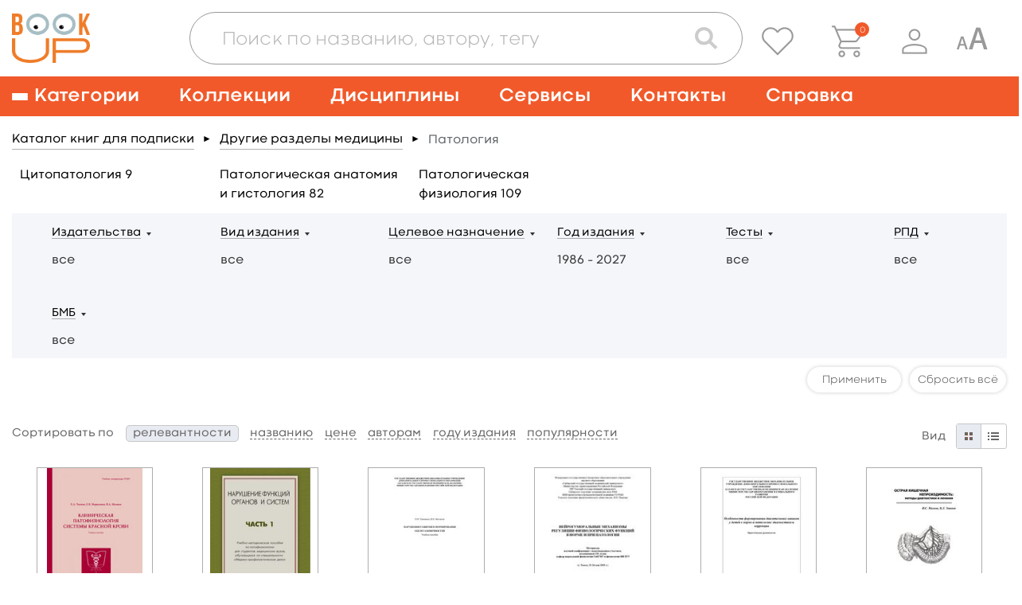

--- FILE ---
content_type: text/html; charset=UTF-8
request_url: https://www.books-up.ru/ru/catalog/patologiya/?page=16
body_size: 27721
content:
<!doctype html>
<html>
<head>
	<meta charset="UTF-8"/>
		<title>Патология. Книги, учебники читать онлайн на BookUp</title>

			<meta name="keywords" content="Патология, злокачественных, опухолей, макроскопической, Иммуногистохимическое, отклонение, гомеостаз, дисфункции, Книги, учебники "/>
	
			<meta name="description" content="Патоло́гия — болезненное отклонение от нормального состояния или процесса развития. К патологиям относят процессы отклонения от нормы, процессы, нарушающие гомеостаз, болезни, дисфункции."/>
	
    <meta name="viewport" content="width=device-width,initial-scale=1.0">

	<link href='https://fonts.googleapis.com/css?family=Roboto:400,100,300,500,700,900' rel='stylesheet' type='text/css'>
<link href="https://fonts.googleapis.com/css?family=PT+Sans:400,700&subset=cyrillic,cyrillic-ext,latin-ext" rel="stylesheet">
<link rel="stylesheet" href="/static/prj/styles/base.css?v=2148"/>
<link rel="stylesheet" href="/static/prj/styles/viewer/perfect-scrollbar.css"/>
<link rel="stylesheet" href="/static/core/cms/js/fancybox/jquery.fancybox.css"/>
<link rel="stylesheet" href="/static/prj/js/jqui/jquery-ui.min.css?v=2148"/>
	<link rel="stylesheet" href="/static/prj/styles/blind.css?v=2148"/>
<script>var settingsUrl="\/ru\/catalog\/save_settings\/",bntLableTo="\u0412 \u043a\u043e\u0440\u0437\u0438\u043d\u0443",bntLableIn="\u041e\u0444\u043e\u0440\u043c\u0438\u0442\u044c",basketData=[],basketAddUrl="\/ru\/basket\/add\/",basketDelUrl="\/ru\/basket\/del\/",basketChangeUrl="\/ru\/basket\/change_price_type\/",basketSetOrderDtEndUrl="\/ru\/basket\/set_order_dt_end\/",orderUrl="\/ru\/orders\/checkout\/",jsPageId="23",showAdxEnvironment=false,HTTP_ROOTL="\/ru\/",HTTP_ROOT="\/",CSRF_TOKEN="b7361c27191.KobsuLAlZa6B3SezuHdwALKCh3jduot8W1eFmIg5mrA.brS61tJWIte5h1DFjBgqcNS74Drti9EjOBbLrNxsqel7s4Tu22YB_8DrZg"</script><meta name="yandex-verification" content="375c00584cf54392" />
<meta name="google-site-verification" content="s_yMQlk4KoHBjYiOrnlpL6WdGzIUCGExYbcn5KMLbB4" />
<link rel="alternate" href="https://www.books-up.ru/" hreflang="x-default" />
<meta name="google-site-verification" content="kF9mooPyzLNzFB7mFH4HUb71vsBROmkQyAn7gypJYPk" />
<!-- Widget BITRIX24 -->
<script>
var currentLink = window.location.href;

if(currentLink.indexOf('upload-materials') === -1) {
        (function(w,d,u){
                var s=d.createElement('script');s.async=true;s.src=u+'?'+(Date.now()/60000|0);
                var h=d.getElementsByTagName('script')[0];h.parentNode.insertBefore(s,h);
        })(window,document,'https://bitrix24.books-up.ru/upload/crm/site_button/loader_2_5z1eri.js');
}
</script>
<!--END Widget BITRIX24 -->

<script type="text/javascript">!function(){var t=document.createElement("script");t.type="text/javascript",t.async=!0,t.src="https://vk.com/js/api/openapi.js?169",t.onload=function(){VK.Retargeting.Init("VK-RTRG-1047436-2bMC7"),VK.Retargeting.Hit()},document.head.appendChild(t)}();</script><noscript><img src="https://vk.com/rtrg?p=VK-RTRG-1047436-2bMC7" style="position:fixed; left:-999px;" alt=""/></noscript>

<meta name="yandex-verification" content="a860fec040b89ba2" /><meta name="robots" content="noindex,follow"><link rel="shortcut icon" href="/content/assets/favicon.ico" type="image/x-icon" />

<!--[if (gte IE 6)&(lte IE 8)]>
<script src="/static/prj/js/selectivizr.js"></script>
<![endif]-->

<script src="/static/prj/js/compiled/pages_books_categories.js?v=cc23827678d6fd96efe0e1df979cddea"></script>	</head>
<body class="" id="js-toggles">
	<div class="blind-toolbar is-hide-onload js-blind-toolbar">
	<div class="container">
		<div class="-box">
			<div class="-control">
				<span class="-label">Размер шрифта:</span>
				<ul class="bt-options">
					<li class="-item">
						<button class="-btn is-active js-change-blind-opt" data-size="normal" type="button" title="Обычный размер шрифта">A</button>
					</li>
					<li class="-item">
						<button class="-btn js-change-blind-opt" data-size="medium" type="button" title="Средний размер шрифта">A</button>
					</li>
					<li class="-item">
						<button class="-btn js-change-blind-opt" data-size="large" type="button" title="Большой размер шрифта">A</button>
					</li>
				</ul>
			</div>
			<div class="-control">
				<span class="-label">Цвета сайта:</span>
				<ul class="bt-options">
					<li class="-item">
						<button class="-btn is-active js-change-blind-opt" data-color="white" type="button" title="Чёрным по белому">T</button>
					</li>
					<li class="-item">
						<button class="-btn js-change-blind-opt" data-color="black" type="button" title="Белым по чёрному">T</button>
					</li>
					<li class="-item">
						<button class="-btn js-change-blind-opt" data-color="blue" type="button" title="Тёмно-синим по голубому">T</button>
					</li>
					<li class="-item">
						<button class="-btn js-change-blind-opt" data-color="brown" type="button" title="Коричневым по бежевому">T</button>
					</li>
					<li class="-item">
						<button class="-btn js-change-blind-opt" data-color="green" type="button" title="Зелёным по тёмно-коричневому">T</button>
					</li>
				</ul>
			</div>
			<div class="-control">
				<span class="-label">Изображения:</span>
				<ul class="bt-options">
					<li class="-item">
						<button class="-btn is-active js-change-blind-opt" data-picture="turn-on" type="button" title="Изображения включены">
							<img src="/static/prj/images/header/blind-picture-on.svg" alt="" width="22" height="22">
						</button>
					</li>
					<li class="-item">
						<button class="-btn js-change-blind-opt" data-picture="turn-off" type="button" title="Изображения отключены">
							<img src="/static/prj/images/header/blind-picture-off.svg" alt="" width="22" height="22">
						</button>
					</li>
					<li class="-item">
						<button class="-btn js-change-blind-opt" data-picture="grayscale" type="button" title="Изображения чёрно-белые">
							<img src="/static/prj/images/header/blind-picture-hue.svg" alt="" width="22" height="22">
						</button>
					</li>
				</ul>
			</div>
			<div class="-control">
				<span class="-label">&nbsp;</span>
				<ul class="bt-options">
					<li class="-item">
						<button class="-btn js-change-blind-opt" data-extra="disable" type="button" title="Обычная версия сайта">
							Обычная версия
						</button>
					</li>
				</ul>
			</div>
		</div>
	</div>

	<button class="-close js-change-blind-opt" data-extra="hide" type="button" title="Скрыть панель">
			</button>
	</div>	<div style="display: none;" id="js-need-host-check">https://www.books-up.ru/</div>
<div class="main-wrapper">
    <!-- Header begin -->
	<header class="header">
        <div class="container">
            <div class="logo">
                <a class="logo__link" href="/ru/">
                    <img src="/static/prj/images/header/logo.png" width="148" height="95" alt="BookUp"><br>
                </a>
            </div>

            <div class="search-with-controls">
                <div class="header__search">
                    <button class="search-form__btn js-search-button" type="button">
                        <img src="/static/prj/images/header/search-form__btn--magnifier.png" alt="Поиск">
                    </button>
                    <div class="search-form-wrapper js-search-form">
                        <form class="search-form " id="simple-search-form" action="/ru/search/">
                            <div class="search-form__input-box">
                                <input class="search-form__input" name="q" id="simple-search-input" placeholder="Поиск по названию, автору, тегу" type="text" value=""/>
                            </div>
                            <div class="search-form__controls">
                                <button class="search-form__btn search-form__btn--camera" type="button">
                                    <img src="/static/prj/images/header/search-form__btn--camera.png" alt="Поиск по картинке">
                                </button>
                                <button class="search-form__btn search-form__btn--magnifier" type="submit">
                                    <img src="/static/prj/images/header/search-form__btn--magnifier.png" alt="Поиск">
                                </button>
                            </div>
                            <div class="search-form__results" id="simple-search-inner">

                            </div>
                            <div class="search-form__results" id="simple-search-loader" style="display: none;">Поиск материалов по запросу...</div>
                        </form>
                    </div>
                </div>
                <div class="header-user-info">
                    <p class="header-user-info__name is-hidden-touch">
                        	                                          </p>
                    <ul class="header-nav-controls">
                                                    <li class="header-nav-controls__item is-hidden-touch">
                                <a class="header-nav-controls__btn js-favorite-data" href="/ru/favorite/" data-fav_remove_url="/ru/book/ajax_remove_favorite_book/" data-fav_add_url="/ru/book/ajax_add_favorite_book/">
                                    <img class="header-nav-controls__icon" src="/static/prj/images/header/header-nav-controls__icon--favorite.png" alt="">
                                </a>
                                <span class="header-nav-controls__tooltip header-nav-controls__tooltip--favorite">Избранное</span>
                            </li>
                            <li class="header-nav-controls__item" id="header__basket">
                                <a class="header-nav-controls__btn" href="/ru/orders/checkout/">
                                    <img class="header-nav-controls__icon" src="/static/prj/images/header/header-nav-controls__icon--cart.png" alt="">
                                </a>
                                <span class="header-nav-controls__tooltip">Корзина</span>
                                <div class="header-nav-controls__cart">
                                    <span id="heder__basket-count"></span>
                                </div>
                            </li>
                        	                    <li class="header-nav-controls__item is-hidden-touch">
							<button class="header-nav-controls__btn js-toggle-user-menu">
	<img class="header-nav-controls__icon" src="/static/prj/images/header/header-nav-controls__icon--user.png" alt="">
</button>
<ul class="header-nav-controls__sub-list">
				<li class="header-nav-controls__sub-item">
				<a href="/ru/entrance/" class='header-nav-controls__sub-link'>Вход</a>			</li>
						<li class="header-nav-controls__sub-item">
				<a href="/ru/entrance/registration/" class='header-nav-controls__sub-link'>Регистрация</a>			</li>
		</ul>
	                    </li>
						<li class="header-nav-controls__item is-blind is-hidden-touch">
							<a class="header-nav-controls__btn js-blind-switch" aria-label="Специальная версия для людей с ограниченными возможностями">
								<svg width="40" height="28" viewBox="0 0 28 20" fill="none" xmlns="http://www.w3.org/2000/svg">
									<path d="M0.399994 20L4.19199 8.72001C4.27733 8.49601 4.46399 8.38401 4.75199 8.38401C4.86933 8.38401 5.43999 8.41601 6.46399 8.48001L10.288 20H8.41599L7.37599 16.64H3.32799L2.30399 20H0.399994ZM3.75999 15.2H6.92799L5.32799 10.016V10.112L3.75999 15.2Z" fill="#999999"/>
									<path d="M11.3 20L17.699 0.965009C17.843 0.58701 18.158 0.39801 18.644 0.39801C18.842 0.39801 19.805 0.45201 21.533 0.56001L27.986 20H24.827L23.072 14.33H16.241L14.513 20H11.3ZM16.97 11.9H22.316L19.616 3.15201V3.31401L16.97 11.9Z" fill="#999999"/>
								</svg>
							</a>
							<span class="header-nav-controls__tooltip">Специальная версия для людей с ограниченными возможностями</span>
						</li>
                        <li class="header-nav-controls__item is-hidden-desktop">
                            <a role="button" class="nav__burger" aria-label="Меню" aria-expanded="false" data-target="main-navigation">
                                <span aria-hidden="true"></span>
                                <span aria-hidden="true"></span>
                                <span aria-hidden="true"></span>
                            </a>
                        </li>
                    </ul>
                </div>
            </div>

        </div>
    </header>
		    <!-- nav desktop -->
    <nav class="nav is-hidden-touch">
        <div class="container">
                            <ul class="nav__list">
                    <li class="nav__item nav__item--has-child">
                        <a class="nav__link nav__link--burger" href="/ru/catalog/">
                            <span class="nav__burger">
                                <span></span>
                                <span></span>
                                <span></span>
                            </span>
                            <span>Категории</span>
                        </a>
                        <div class="nav__sub-box">
                            <ul class="nav__sub-list js-custom-scroll">
                                	                                <li class="nav__sub-item ">
	                                    <a class="nav__sub-link" href="/ru/catalog/">Каталог для подписки</a>
	                                </li>
                                  	<li class="nav__sub-item ">		<a class="nav__sub-link" href="/ru/catalog/medicina-obcshie-voprosy/">
			Медицина: общие вопросы		</a>
					<ul class="nav__sub-list">
									<li class="nav__sub-item ">
												<a class="nav__sub-link" href="/ru/catalog/medicinskaya-etika/">
							Медицинская этика						</a>
					</li>
									<li class="nav__sub-item ">
												<a class="nav__sub-link" href="/ru/catalog/medicinskoe-oborudovanie-i-metodi/">
							Медицинское оборудование и методы						</a>
					</li>
									<li class="nav__sub-item ">
												<a class="nav__sub-link" href="/ru/catalog/zdravoohranenie-i-profilakticheskaya-medicina/">
							Профилактическая медицина						</a>
					</li>
									<li class="nav__sub-item ">
												<a class="nav__sub-link" href="/ru/catalog/organizacia-zdravoohraneniya/">
							Организация здравоохранения						</a>
					</li>
									<li class="nav__sub-item ">
												<a class="nav__sub-link" href="/ru/catalog/mediko-pravovye-voprosy/">
							Медицинское право						</a>
					</li>
									<li class="nav__sub-item ">
												<a class="nav__sub-link" href="/ru/catalog/istoriya-mediciny/">
							История медицины						</a>
					</li>
							</ul>
			</li>
	<li class="nav__sub-item ">		<a class="nav__sub-link" href="/ru/catalog/doklinicheskaya-medicina/">
			Доклиническая медицина		</a>
					<ul class="nav__sub-list">
									<li class="nav__sub-item ">
												<a class="nav__sub-link" href="/ru/catalog/anatomiya/">
							Анатомия						</a>
					</li>
									<li class="nav__sub-item ">
												<a class="nav__sub-link" href="/ru/catalog/gistologiya/">
							Гистология						</a>
					</li>
									<li class="nav__sub-item ">
												<a class="nav__sub-link" href="/ru/catalog/citologiya/">
							Цитология						</a>
					</li>
									<li class="nav__sub-item ">
												<a class="nav__sub-link" href="/ru/catalog/topograficheskaya-anatomiya-operativnaya-xirurgiya/">
							Топографическая анатомия и оперативная хирургия						</a>
					</li>
									<li class="nav__sub-item ">
												<a class="nav__sub-link" href="/ru/catalog/fiziologiya/">
							Физиология						</a>
					</li>
									<li class="nav__sub-item ">
												<a class="nav__sub-link" href="/ru/catalog/embriologiya-vozrastnaia-fiziologiya/">
							Эмбриология, возрастная физиология						</a>
					</li>
									<li class="nav__sub-item ">
												<a class="nav__sub-link" href="/ru/catalog/immunologiya/">
							Иммунология						</a>
					</li>
									<li class="nav__sub-item ">
												<a class="nav__sub-link" href="/ru/catalog/medicinskaya-genetika/">
							Медицинская генетика						</a>
					</li>
							</ul>
			</li>
	<li class="nav__sub-item ">		<a class="nav__sub-link" href="/ru/catalog/klinicheskaya-medicina-i-medicina-vnutrennih-organov/">
			Клиническая медицина и внутренние болезни		</a>
					<ul class="nav__sub-list">
									<li class="nav__sub-item ">
												<a class="nav__sub-link" href="/ru/catalog/propedevtika/">
							Пропедевтика						</a>
					</li>
									<li class="nav__sub-item ">
												<a class="nav__sub-link" href="/ru/catalog/nasledstvennye-i-vrozhdennye-bolezni/">
							Наследственные и врожденные болезни						</a>
					</li>
									<li class="nav__sub-item ">
												<a class="nav__sub-link" href="/ru/catalog/pediatriya/">
							Педиатрия						</a>
					</li>
									<li class="nav__sub-item ">
												<a class="nav__sub-link" href="/ru/catalog/infekcionnye-bolezni/">
							Инфекционные болезни						</a>
					</li>
									<li class="nav__sub-item ">
												<a class="nav__sub-link" href="/ru/catalog/akusherstvo-i-ginekologiya/">
							Акушерство и гинекология						</a>
					</li>
									<li class="nav__sub-item ">
												<a class="nav__sub-link" href="/ru/catalog/gematologiya/">
							Болезни крови, кроветворных органов						</a>
					</li>
									<li class="nav__sub-item ">
												<a class="nav__sub-link" href="/ru/catalog/bolezni-organov-picshevareniya/">
							Болезни органов пищеварения						</a>
					</li>
									<li class="nav__sub-item ">
												<a class="nav__sub-link" href="/ru/catalog/bolezni-organov-dyhaniya/">
							Болезни органов дыхания						</a>
					</li>
									<li class="nav__sub-item ">
												<a class="nav__sub-link" href="/ru/catalog/bolezni-skeletno-myshechnoj-sistemy/">
							Болезни скелетно-мышечной системы						</a>
					</li>
									<li class="nav__sub-item ">
												<a class="nav__sub-link" href="/ru/catalog/bolezni-soedinitelnoj-tkani/">
							Болезни соединительной ткани						</a>
					</li>
									<li class="nav__sub-item ">
												<a class="nav__sub-link" href="/ru/catalog/revmatologiya/">
							Ревматология						</a>
					</li>
									<li class="nav__sub-item ">
												<a class="nav__sub-link" href="/ru/catalog/dermatovenerologiya/">
							Дерматовенерология						</a>
					</li>
									<li class="nav__sub-item ">
												<a class="nav__sub-link" href="/ru/catalog/immunnye-bolezni/">
							Иммунные болезни						</a>
					</li>
									<li class="nav__sub-item ">
												<a class="nav__sub-link" href="/ru/catalog/nefrologiya/">
							Нефрология						</a>
					</li>
									<li class="nav__sub-item ">
												<a class="nav__sub-link" href="/ru/catalog/nevrologiya/">
							Неврология						</a>
					</li>
									<li class="nav__sub-item ">
												<a class="nav__sub-link" href="/ru/catalog/onkologiya/">
							Онкология						</a>
					</li>
									<li class="nav__sub-item ">
												<a class="nav__sub-link" href="/ru/catalog/otorinolaringologiya/">
							Оториноларингология						</a>
					</li>
									<li class="nav__sub-item ">
												<a class="nav__sub-link" href="/ru/catalog/oftalmologiya/">
							Офтальмология						</a>
					</li>
									<li class="nav__sub-item ">
												<a class="nav__sub-link" href="/ru/catalog/serdechno-sosudistye-bolezni/">
							Сердечно-сосудистые болезни						</a>
					</li>
									<li class="nav__sub-item ">
												<a class="nav__sub-link" href="/ru/catalog/urologiya/">
							Урология						</a>
					</li>
									<li class="nav__sub-item ">
												<a class="nav__sub-link" href="/ru/catalog/endokrinologiya-i-narusheniya-obmena/">
							Эндокринология и нарушения обмена						</a>
					</li>
									<li class="nav__sub-item ">
												<a class="nav__sub-link" href="/ru/catalog/geriatriya/">
							Гериатрия						</a>
					</li>
									<li class="nav__sub-item ">
												<a class="nav__sub-link" href="/ru/catalog/kardiologiya1/">
							Кардиология						</a>
					</li>
							</ul>
			</li>
	<li class="nav__sub-item ">		<a class="nav__sub-link" href="/ru/catalog/drugie-razdely-mediciny/">
			Другие разделы медицины		</a>
					<ul class="nav__sub-list">
									<li class="nav__sub-item ">
												<a class="nav__sub-link" href="/ru/catalog/anesteziologiya-i-reanimatologiya/">
							Анестезиология и реаниматология						</a>
					</li>
									<li class="nav__sub-item ">
												<a class="nav__sub-link" href="/ru/catalog/voennaya-medicina/">
							Военная медицина						</a>
					</li>
									<li class="nav__sub-item ">
												<a class="nav__sub-link" href="/ru/catalog/klinicheskaya-laboratornaya-diagnostika/">
							Клиническая лабораторная диагностика						</a>
					</li>
									<li class="nav__sub-item ">
												<a class="nav__sub-link" href="/ru/catalog/klinicheskaya-psihologiya/">
							Клиническая психология						</a>
					</li>
									<li class="nav__sub-item ">
												<a class="nav__sub-link" href="/ru/catalog/medicina-katastrof/">
							Медицина катастроф						</a>
					</li>
									<li class="nav__sub-item ">
												<a class="nav__sub-link" href="/ru/catalog/medicinskaya-parazitologiya/">
							Медицинская паразитология						</a>
					</li>
									<li class="nav__sub-item ">
												<a class="nav__sub-link" href="/ru/catalog/medicinskaya-radiologiya/">
							Медицинская радиология						</a>
					</li>
									<li class="nav__sub-item ">
												<a class="nav__sub-link" href="/ru/catalog/mikrobiologiya-i-virusologiya/">
							Микробиология и вирусология						</a>
					</li>
									<li class="nav__sub-item ">
												<a class="nav__sub-link" href="/ru/catalog/patologiya/">
							Патология						</a>
					</li>
									<li class="nav__sub-item ">
												<a class="nav__sub-link" href="/ru/catalog/psihiatriya-i-narkologiya/">
							Психиатрия и наркология						</a>
					</li>
									<li class="nav__sub-item ">
												<a class="nav__sub-link" href="/ru/catalog/skoraiya-i-neotlozhnaya-pomocsh/">
							Скорая и неотложная помощь						</a>
					</li>
									<li class="nav__sub-item ">
												<a class="nav__sub-link" href="/ru/catalog/sportivnaya-medicina/">
							Спортивная медицина						</a>
					</li>
									<li class="nav__sub-item ">
												<a class="nav__sub-link" href="/ru/catalog/stomatologiya/">
							Стоматология						</a>
					</li>
									<li class="nav__sub-item ">
												<a class="nav__sub-link" href="/ru/catalog/sudebnaya-medicina/">
							Судебная медицина						</a>
					</li>
									<li class="nav__sub-item ">
												<a class="nav__sub-link" href="/ru/catalog/reabilitaciya-i-lechebnaya-fizkultura/">
							Реабилитация и лечебная физкультура						</a>
					</li>
									<li class="nav__sub-item ">
												<a class="nav__sub-link" href="/ru/catalog/transfuziologiya/">
							Трансфузиология						</a>
					</li>
									<li class="nav__sub-item ">
												<a class="nav__sub-link" href="/ru/catalog/farmakologiya/">
							Фармакология						</a>
					</li>
									<li class="nav__sub-item ">
												<a class="nav__sub-link" href="/ru/catalog/fizioterapiya/">
							Физиотерапия						</a>
					</li>
									<li class="nav__sub-item ">
												<a class="nav__sub-link" href="/ru/catalog/funkcionalnaya-diagnostika/">
							Функциональная диагностика						</a>
					</li>
									<li class="nav__sub-item ">
												<a class="nav__sub-link" href="/ru/catalog/ekologicheskaya-medicina/">
							Экологическая медицина						</a>
					</li>
									<li class="nav__sub-item ">
												<a class="nav__sub-link" href="/ru/catalog/endoskopiya/">
							Эндоскопия						</a>
					</li>
									<li class="nav__sub-item ">
												<a class="nav__sub-link" href="/ru/catalog/esteticheskaya-medicina/">
							Эстетическая медицина						</a>
					</li>
									<li class="nav__sub-item ">
												<a class="nav__sub-link" href="/ru/catalog/yadernaya-medicina/">
							Ядерная медицина						</a>
					</li>
							</ul>
			</li>
	<li class="nav__sub-item ">		<a class="nav__sub-link" href="/ru/catalog/hirurgiya/">
			Хирургия		</a>
					<ul class="nav__sub-list">
									<li class="nav__sub-item ">
												<a class="nav__sub-link" href="/ru/catalog/obcshaya-hirurgiya/">
							Общая хирургия						</a>
					</li>
									<li class="nav__sub-item ">
												<a class="nav__sub-link" href="/ru/catalog/detskaya-hirurgiya/">
							Детская хирургия						</a>
					</li>
									<li class="nav__sub-item ">
												<a class="nav__sub-link" href="/ru/catalog/abdominalnaya-hirurgiya/">
							Абдоминальная хирургия						</a>
					</li>
									<li class="nav__sub-item ">
												<a class="nav__sub-link" href="/ru/catalog/kardiohirurgiya/">
							Кардиохирургия						</a>
					</li>
									<li class="nav__sub-item ">
												<a class="nav__sub-link" href="/ru/catalog/neotlozhnaya-hirurgiya/">
							Неотложная хирургия						</a>
					</li>
									<li class="nav__sub-item ">
												<a class="nav__sub-link" href="/ru/catalog/nejrohirurgiya/">
							Нейрохирургия						</a>
					</li>
									<li class="nav__sub-item ">
												<a class="nav__sub-link" href="/ru/catalog/plasticheskaya-i-vosstanovitelnaya-hirurgiya/">
							Пластическая и восстановительная хирургия						</a>
					</li>
									<li class="nav__sub-item ">
												<a class="nav__sub-link" href="/ru/catalog/sosudistaya-hirurgiya/">
							Сосудистая хирургия						</a>
					</li>
									<li class="nav__sub-item ">
												<a class="nav__sub-link" href="/ru/catalog/torakalnaya-hirurgiya/">
							Торакальная хирургия						</a>
					</li>
									<li class="nav__sub-item ">
												<a class="nav__sub-link" href="/ru/catalog/travmatologiya-i-ortopediya/">
							Травматология и ортопедия						</a>
					</li>
									<li class="nav__sub-item ">
												<a class="nav__sub-link" href="/ru/catalog/transplantologiya/">
							Трансплантология						</a>
					</li>
									<li class="nav__sub-item ">
												<a class="nav__sub-link" href="/ru/catalog/hirurgicheskaya-onkologiya/">
							Хирургическая онкология						</a>
					</li>
									<li class="nav__sub-item ">
												<a class="nav__sub-link" href="/ru/catalog/chelyustno-licevaya-hirurgiya/">
							Челюстно-лицевая хирургия						</a>
					</li>
									<li class="nav__sub-item ">
												<a class="nav__sub-link" href="/ru/catalog/hirurgicheskie-metody/">
							Хирургические методы						</a>
					</li>
							</ul>
			</li>
	<li class="nav__sub-item ">		<a class="nav__sub-link" href="/ru/catalog/sestrinskoe-delo/">
			Сестринское дело		</a>
					<ul class="nav__sub-list">
									<li class="nav__sub-item ">
												<a class="nav__sub-link" href="/ru/catalog/uhod/">
							Сестринское дело в педиатрии						</a>
					</li>
									<li class="nav__sub-item ">
												<a class="nav__sub-link" href="/ru/catalog/sestrinskoe-delo-v-akusherstve/">
							Сестринское дело в акушерстве						</a>
					</li>
									<li class="nav__sub-item ">
												<a class="nav__sub-link" href="/ru/catalog/sestrinskoe-delo-pri-infekcionnyh-zabolevaniyah/">
							Сестринское дело при инфекционных заболеваниях						</a>
					</li>
									<li class="nav__sub-item ">
												<a class="nav__sub-link" href="/ru/catalog/sestrinskoe-delo-v-geriatrii/">
							Сестринское дело в гериатрии						</a>
					</li>
									<li class="nav__sub-item ">
												<a class="nav__sub-link" href="/ru/catalog/sestrinskoe-delo-v-hirurgii/">
							Сестринское дело в хирургии						</a>
					</li>
									<li class="nav__sub-item ">
												<a class="nav__sub-link" href="/ru/catalog/sestrinskoe-delo-v-nevrologii/">
							Сестринское дело в неврологии						</a>
					</li>
							</ul>
			</li>
	<li class="nav__sub-item ">		<a class="nav__sub-link" href="/ru/catalog/farmaciya/">
			Фармация		</a>
					<ul class="nav__sub-list">
									<li class="nav__sub-item ">
												<a class="nav__sub-link" href="/ru/catalog/upravlenie-i-ekonomika-farmacii/">
							Управление и экономика фармации						</a>
					</li>
									<li class="nav__sub-item ">
												<a class="nav__sub-link" href="/ru/catalog/farmacevticheskaya-tehnologiya/">
							Фармацевтическая технология						</a>
					</li>
									<li class="nav__sub-item ">
												<a class="nav__sub-link" href="/ru/catalog/farmacevticheskaya-himiya-i-farmakognoziya/">
							Фармацевтическая химия и фармакогнозия						</a>
					</li>
							</ul>
			</li>
	<li class="nav__sub-item ">		<a class="nav__sub-link" href="/ru/catalog/alternativnaya-medicina/">
			Альтернативная медицина		</a>
					<ul class="nav__sub-list">
									<li class="nav__sub-item ">
												<a class="nav__sub-link" href="/ru/catalog/gomeopatiya/">
							Гомеопатия						</a>
					</li>
									<li class="nav__sub-item ">
												<a class="nav__sub-link" href="/ru/catalog/manualnaya-terapiya-i-osteopatiya/">
							Мануальная терапия и остеопатия						</a>
					</li>
									<li class="nav__sub-item ">
												<a class="nav__sub-link" href="/ru/catalog/tradicionnaya-medicina/">
							Традиционная медицина						</a>
					</li>
							</ul>
			</li>
	<li class="nav__sub-item ">		<a class="nav__sub-link" href="/ru/catalog/dlya-shirokogo-kruga-chitatelej/">
			Для широкого круга читателей		</a>
					<ul class="nav__sub-list">
									<li class="nav__sub-item ">
												<a class="nav__sub-link" href="/ru/catalog/zozh/">
							ЗОЖ						</a>
					</li>
									<li class="nav__sub-item ">
												<a class="nav__sub-link" href="/ru/catalog/populyarnaya-psihologiya/">
							Популярная психология						</a>
					</li>
									<li class="nav__sub-item ">
												<a class="nav__sub-link" href="/ru/catalog/roditelyam/">
							Родителям						</a>
					</li>
									<li class="nav__sub-item ">
												<a class="nav__sub-link" href="/ru/catalog/samorazvitie/">
							Саморазвитие						</a>
					</li>
									<li class="nav__sub-item ">
												<a class="nav__sub-link" href="/ru/catalog/o-vrachah-i-pacientah/">
							О врачах и пациентах						</a>
					</li>
							</ul>
			</li>
	<li class="nav__sub-item ">		<a class="nav__sub-link" href="/ru/catalog/estestvennye-nauki/">
			Естественные науки		</a>
					<ul class="nav__sub-list">
									<li class="nav__sub-item ">
												<a class="nav__sub-link" href="/ru/catalog/biologiya/">
							Биология						</a>
					</li>
									<li class="nav__sub-item ">
												<a class="nav__sub-link" href="/ru/catalog/biofizika/">
							Биофизика						</a>
					</li>
									<li class="nav__sub-item ">
												<a class="nav__sub-link" href="/ru/catalog/biohimiya/">
							Биохимия						</a>
					</li>
									<li class="nav__sub-item ">
												<a class="nav__sub-link" href="/ru/catalog/botanika/">
							Ботаника						</a>
					</li>
									<li class="nav__sub-item ">
												<a class="nav__sub-link" href="/ru/catalog/informacionnye-tehnologii/">
							Информационные технологии						</a>
					</li>
									<li class="nav__sub-item ">
												<a class="nav__sub-link" href="/ru/catalog/matematika/">
							Математика						</a>
					</li>
									<li class="nav__sub-item ">
												<a class="nav__sub-link" href="/ru/catalog/himiya/">
							Химия						</a>
					</li>
									<li class="nav__sub-item ">
												<a class="nav__sub-link" href="/ru/catalog/fizika/">
							Физика						</a>
					</li>
									<li class="nav__sub-item ">
												<a class="nav__sub-link" href="/ru/catalog/ekologiya/">
							Экология						</a>
					</li>
							</ul>
			</li>
	<li class="nav__sub-item ">		<a class="nav__sub-link" href="/ru/catalog/socialno-gumanitarnye-nauki/">
			Социально-гуманитарные науки		</a>
					<ul class="nav__sub-list">
									<li class="nav__sub-item ">
												<a class="nav__sub-link" href="/ru/catalog/bioetika/">
							Биоэтика						</a>
					</li>
									<li class="nav__sub-item ">
												<a class="nav__sub-link" href="/ru/catalog/inostrannyj-yazyk/">
							Иностранный язык						</a>
					</li>
									<li class="nav__sub-item ">
												<a class="nav__sub-link" href="/ru/catalog/istoriya/">
							История						</a>
					</li>
									<li class="nav__sub-item ">
												<a class="nav__sub-link" href="/ru/catalog/informacionnaya-kultura/">
							Информационная культура						</a>
					</li>
									<li class="nav__sub-item ">
												<a class="nav__sub-link" href="/ru/catalog/kulturologiya/">
							Культурология						</a>
					</li>
									<li class="nav__sub-item ">
												<a class="nav__sub-link" href="/ru/catalog/latinskij-yazyk-i-osnovy-terminologii/">
							Латинский язык и основы терминологии						</a>
					</li>
									<li class="nav__sub-item ">
												<a class="nav__sub-link" href="/ru/catalog/politologiya/">
							Политология						</a>
					</li>
									<li class="nav__sub-item ">
												<a class="nav__sub-link" href="/ru/catalog/pedagogika/">
							Педагогика						</a>
					</li>
									<li class="nav__sub-item ">
												<a class="nav__sub-link" href="/ru/catalog/psihologiya/">
							Психология						</a>
					</li>
									<li class="nav__sub-item ">
												<a class="nav__sub-link" href="/ru/catalog/sociologiya/">
							Социология						</a>
					</li>
									<li class="nav__sub-item ">
												<a class="nav__sub-link" href="/ru/catalog/filosofiya/">
							Философия						</a>
					</li>
									<li class="nav__sub-item ">
												<a class="nav__sub-link" href="/ru/catalog/ekonomika/">
							Экономика						</a>
					</li>
									<li class="nav__sub-item ">
												<a class="nav__sub-link" href="/ru/catalog/russkij-yazyk/">
							Русский язык						</a>
					</li>
							</ul>
			</li>
	<li class="nav__sub-item ">		<a class="nav__sub-link" href="/ru/catalog/veterinariya/">
			Ветеринария		</a>
			</li>
                                                            </ul>
                        </div>
                    </li>
	                  <li class="nav__item nav__item--has-child">
                        <a class="nav__link" href="/ru/catalog/">
                            <span>Коллекции</span>
                        </a>
                        <div class="nav__sub-box">
                            <ul class="nav__sub-list js-custom-scroll">
                                                                  	<li class="nav__sub-item ">		<a class="nav__sub-link" href="/ru/catalog/bolshaya-medicinskaya-biblioteka/">
			БОЛЬШАЯ МЕДИЦИНСКАЯ БИБЛИОТЕКА		</a>
			</li>
	<li class="nav__sub-item ">		<a class="nav__sub-link" href="/ru/catalog/podgotovka-k-ege/">
			ПОДГОТОВКА К ЕГЭ		</a>
			</li>
	<li class="nav__sub-item ">		<a class="nav__sub-link" href="/ru/catalog/inostrannaya-kollekciya/">
			ИНОСТРАННАЯ КОЛЛЕКЦИЯ		</a>
			</li>
	<li class="nav__sub-item ">		<a class="nav__sub-link" href="/ru/catalog/knigi-s-testami/">
			КНИГИ С ТЕСТАМИ		</a>
			</li>
	<li class="nav__sub-item ">		<a class="nav__sub-link" href="/ru/catalog/perevodnye-bestsellery/">
			ПЕРЕВОДНЫЕ БЕСТСЕЛЛЕРЫ		</a>
			</li>
	<li class="nav__sub-item ">		<a class="nav__sub-link" href="/ru/catalog/testovye-trenazhery/">
			ТЕСТОВЫЕ ТРЕНАЖЕРЫ		</a>
			</li>
	<li class="nav__sub-item ">		<a class="nav__sub-link" href="/ru/catalog/shkola-amb/">
			ШКОЛА АМБ		</a>
			</li>
                                                            </ul>
                        </div>
                    </li>
                                            <li class="nav__item ">
                            <a href="/ru/disciplines/"  class=nav__link >Дисциплины</a>                        </li>
                                            <li class="nav__item  nav__item--has-child">
                            <a href="/ru/services/"  class=nav__link >Сервисы</a>                                <ul class="nav__sub-list nav__sub-list--first-level">
                                                                            <li class="nav__sub-item ">                                        <a href="/ru/services/books-tags/"  class=nav__sub-link >Все теги</a>                                        </li>                                        <li class="nav__sub-item ">                                        <a href="/ru/services/promo-codes/"  class=nav__sub-link >Промокоды</a>                                        </li>                                        <li class="nav__sub-item ">                                        <a href="/ru/services/gifts/"  class=nav__sub-link >Подарки</a>                                        </li>                                        <li class="nav__sub-item ">                                        <a href="/ru/services/season-tickets/"  class=nav__sub-link >Абонемент</a>                                        </li>                                </ul>
                                                    </li>
                                            <li class="nav__item ">
                            <a href="/ru/contact/"  class=nav__link >Контакты</a>                        </li>
                                            <li class="nav__item ">
                            <a href="/ru/help2/"  class=nav__link >Справка</a>                        </li>
                                    </ul>
                    </div>
    </nav>
    <!-- nav touch -->
    <nav class="nav is-hidden-desktop" id="main-navigation">
        <div class="container">
            <ul class="nav__list">
                
<li class="nav__item nav__item--has-dropdown">
    <div class="nav__link">
        <div class="nav__link-with-icon">
            <img class="header-nav-controls__icon" src="/static/prj/images/header/header-nav-controls__icon--user.png" alt="">
            <span>
                                    Гость                            </span>
            &nbsp;
        </div>
        <button class="nav__dropdown-button js-navbar-dropdown" type="button" aria-label="">
            <span></span>
        </button>
    </div>
    <div class="nav__dropdown">
        <ul class="nav__list">
                                <li class="nav__item">
                        <div class="nav__link">
                            <a href="/ru/entrance/" >Вход</a>                        </div>
                    </li>
                                        <li class="nav__item">
                        <div class="nav__link">
                            <a href="/ru/entrance/registration/" >Регистрация</a>                        </div>
                    </li>
                        </ul>
    </div>
</li>                <li class="nav__item">
                    <a class="nav__link nav__link-with-icon js-favorite-data" href="/ru/favorite/" data-fav_remove_url="/ru/book/ajax_remove_favorite_book/" data-fav_add_url="/ru/book/ajax_add_favorite_book/">
                        <img class="header-nav-controls__icon" src="/static/prj/images/header/header-nav-controls__icon--favorite.png" alt="">
                        <span>Избранное</span>
                    </a>
                </li>
            </ul>

            <hr>

                            <ul class="nav__list">
                    <li class="nav__item nav__item--has-dropdown">
                        <div class="nav__link">
                            <a href="/ru/catalog/">
                                <span>Категории</span>
                            </a>
                            <button class="nav__dropdown-button js-navbar-dropdown" type="button" aria-label="">
                                <span></span>
                            </button>
                        </div>
                        <div class="nav__dropdown">
                            <ul class="nav__list">
                                                                    <li class="nav__item">
                                        <div class="nav__link">
                                            <a href="/ru/catalog/">Каталог для подписки</a>
                                        </div>
                                    </li>
                                    	<li class="nav__item  nav__item--has-dropdown ">        <div class="nav__link">
            <a href="/ru/catalog/medicina-obcshie-voprosy/">
                Медицина: общие вопросы            </a>
                        <button class="nav__dropdown-button js-navbar-dropdown" type="button" aria-label="">
                <span></span>
            </button>
                    </div>
		            <div class="nav__dropdown">
                <ul class="nav__list">
                                            <li class="nav__item ">
                                                        <div class="nav__link">
                                <a href="/ru/catalog/medicinskaya-etika/">
                                    Медицинская этика                                </a>
                            </div>
                        </li>
                                            <li class="nav__item ">
                                                        <div class="nav__link">
                                <a href="/ru/catalog/medicinskoe-oborudovanie-i-metodi/">
                                    Медицинское оборудование и методы                                </a>
                            </div>
                        </li>
                                            <li class="nav__item ">
                                                        <div class="nav__link">
                                <a href="/ru/catalog/zdravoohranenie-i-profilakticheskaya-medicina/">
                                    Профилактическая медицина                                </a>
                            </div>
                        </li>
                                            <li class="nav__item ">
                                                        <div class="nav__link">
                                <a href="/ru/catalog/organizacia-zdravoohraneniya/">
                                    Организация здравоохранения                                </a>
                            </div>
                        </li>
                                            <li class="nav__item ">
                                                        <div class="nav__link">
                                <a href="/ru/catalog/mediko-pravovye-voprosy/">
                                    Медицинское право                                </a>
                            </div>
                        </li>
                                            <li class="nav__item ">
                                                        <div class="nav__link">
                                <a href="/ru/catalog/istoriya-mediciny/">
                                    История медицины                                </a>
                            </div>
                        </li>
                                    </ul>
            </div>
			</li>
	<li class="nav__item  nav__item--has-dropdown ">        <div class="nav__link">
            <a href="/ru/catalog/doklinicheskaya-medicina/">
                Доклиническая медицина            </a>
                        <button class="nav__dropdown-button js-navbar-dropdown" type="button" aria-label="">
                <span></span>
            </button>
                    </div>
		            <div class="nav__dropdown">
                <ul class="nav__list">
                                            <li class="nav__item ">
                                                        <div class="nav__link">
                                <a href="/ru/catalog/anatomiya/">
                                    Анатомия                                </a>
                            </div>
                        </li>
                                            <li class="nav__item ">
                                                        <div class="nav__link">
                                <a href="/ru/catalog/gistologiya/">
                                    Гистология                                </a>
                            </div>
                        </li>
                                            <li class="nav__item ">
                                                        <div class="nav__link">
                                <a href="/ru/catalog/citologiya/">
                                    Цитология                                </a>
                            </div>
                        </li>
                                            <li class="nav__item ">
                                                        <div class="nav__link">
                                <a href="/ru/catalog/topograficheskaya-anatomiya-operativnaya-xirurgiya/">
                                    Топографическая анатомия и оперативная хирургия                                </a>
                            </div>
                        </li>
                                            <li class="nav__item ">
                                                        <div class="nav__link">
                                <a href="/ru/catalog/fiziologiya/">
                                    Физиология                                </a>
                            </div>
                        </li>
                                            <li class="nav__item ">
                                                        <div class="nav__link">
                                <a href="/ru/catalog/embriologiya-vozrastnaia-fiziologiya/">
                                    Эмбриология, возрастная физиология                                </a>
                            </div>
                        </li>
                                            <li class="nav__item ">
                                                        <div class="nav__link">
                                <a href="/ru/catalog/immunologiya/">
                                    Иммунология                                </a>
                            </div>
                        </li>
                                            <li class="nav__item ">
                                                        <div class="nav__link">
                                <a href="/ru/catalog/medicinskaya-genetika/">
                                    Медицинская генетика                                </a>
                            </div>
                        </li>
                                    </ul>
            </div>
			</li>
	<li class="nav__item  nav__item--has-dropdown ">        <div class="nav__link">
            <a href="/ru/catalog/klinicheskaya-medicina-i-medicina-vnutrennih-organov/">
                Клиническая медицина и внутренние болезни            </a>
                        <button class="nav__dropdown-button js-navbar-dropdown" type="button" aria-label="">
                <span></span>
            </button>
                    </div>
		            <div class="nav__dropdown">
                <ul class="nav__list">
                                            <li class="nav__item ">
                                                        <div class="nav__link">
                                <a href="/ru/catalog/propedevtika/">
                                    Пропедевтика                                </a>
                            </div>
                        </li>
                                            <li class="nav__item ">
                                                        <div class="nav__link">
                                <a href="/ru/catalog/nasledstvennye-i-vrozhdennye-bolezni/">
                                    Наследственные и врожденные болезни                                </a>
                            </div>
                        </li>
                                            <li class="nav__item ">
                                                        <div class="nav__link">
                                <a href="/ru/catalog/pediatriya/">
                                    Педиатрия                                </a>
                            </div>
                        </li>
                                            <li class="nav__item ">
                                                        <div class="nav__link">
                                <a href="/ru/catalog/infekcionnye-bolezni/">
                                    Инфекционные болезни                                </a>
                            </div>
                        </li>
                                            <li class="nav__item ">
                                                        <div class="nav__link">
                                <a href="/ru/catalog/akusherstvo-i-ginekologiya/">
                                    Акушерство и гинекология                                </a>
                            </div>
                        </li>
                                            <li class="nav__item ">
                                                        <div class="nav__link">
                                <a href="/ru/catalog/gematologiya/">
                                    Болезни крови, кроветворных органов                                </a>
                            </div>
                        </li>
                                            <li class="nav__item ">
                                                        <div class="nav__link">
                                <a href="/ru/catalog/bolezni-organov-picshevareniya/">
                                    Болезни органов пищеварения                                </a>
                            </div>
                        </li>
                                            <li class="nav__item ">
                                                        <div class="nav__link">
                                <a href="/ru/catalog/bolezni-organov-dyhaniya/">
                                    Болезни органов дыхания                                </a>
                            </div>
                        </li>
                                            <li class="nav__item ">
                                                        <div class="nav__link">
                                <a href="/ru/catalog/bolezni-skeletno-myshechnoj-sistemy/">
                                    Болезни скелетно-мышечной системы                                </a>
                            </div>
                        </li>
                                            <li class="nav__item ">
                                                        <div class="nav__link">
                                <a href="/ru/catalog/bolezni-soedinitelnoj-tkani/">
                                    Болезни соединительной ткани                                </a>
                            </div>
                        </li>
                                            <li class="nav__item ">
                                                        <div class="nav__link">
                                <a href="/ru/catalog/revmatologiya/">
                                    Ревматология                                </a>
                            </div>
                        </li>
                                            <li class="nav__item ">
                                                        <div class="nav__link">
                                <a href="/ru/catalog/dermatovenerologiya/">
                                    Дерматовенерология                                </a>
                            </div>
                        </li>
                                            <li class="nav__item ">
                                                        <div class="nav__link">
                                <a href="/ru/catalog/immunnye-bolezni/">
                                    Иммунные болезни                                </a>
                            </div>
                        </li>
                                            <li class="nav__item ">
                                                        <div class="nav__link">
                                <a href="/ru/catalog/nefrologiya/">
                                    Нефрология                                </a>
                            </div>
                        </li>
                                            <li class="nav__item ">
                                                        <div class="nav__link">
                                <a href="/ru/catalog/nevrologiya/">
                                    Неврология                                </a>
                            </div>
                        </li>
                                            <li class="nav__item ">
                                                        <div class="nav__link">
                                <a href="/ru/catalog/onkologiya/">
                                    Онкология                                </a>
                            </div>
                        </li>
                                            <li class="nav__item ">
                                                        <div class="nav__link">
                                <a href="/ru/catalog/otorinolaringologiya/">
                                    Оториноларингология                                </a>
                            </div>
                        </li>
                                            <li class="nav__item ">
                                                        <div class="nav__link">
                                <a href="/ru/catalog/oftalmologiya/">
                                    Офтальмология                                </a>
                            </div>
                        </li>
                                            <li class="nav__item ">
                                                        <div class="nav__link">
                                <a href="/ru/catalog/serdechno-sosudistye-bolezni/">
                                    Сердечно-сосудистые болезни                                </a>
                            </div>
                        </li>
                                            <li class="nav__item ">
                                                        <div class="nav__link">
                                <a href="/ru/catalog/urologiya/">
                                    Урология                                </a>
                            </div>
                        </li>
                                            <li class="nav__item ">
                                                        <div class="nav__link">
                                <a href="/ru/catalog/endokrinologiya-i-narusheniya-obmena/">
                                    Эндокринология и нарушения обмена                                </a>
                            </div>
                        </li>
                                            <li class="nav__item ">
                                                        <div class="nav__link">
                                <a href="/ru/catalog/geriatriya/">
                                    Гериатрия                                </a>
                            </div>
                        </li>
                                            <li class="nav__item ">
                                                        <div class="nav__link">
                                <a href="/ru/catalog/kardiologiya1/">
                                    Кардиология                                </a>
                            </div>
                        </li>
                                    </ul>
            </div>
			</li>
	<li class="nav__item  nav__item--has-dropdown ">        <div class="nav__link">
            <a href="/ru/catalog/drugie-razdely-mediciny/">
                Другие разделы медицины            </a>
                        <button class="nav__dropdown-button js-navbar-dropdown" type="button" aria-label="">
                <span></span>
            </button>
                    </div>
		            <div class="nav__dropdown">
                <ul class="nav__list">
                                            <li class="nav__item ">
                                                        <div class="nav__link">
                                <a href="/ru/catalog/anesteziologiya-i-reanimatologiya/">
                                    Анестезиология и реаниматология                                </a>
                            </div>
                        </li>
                                            <li class="nav__item ">
                                                        <div class="nav__link">
                                <a href="/ru/catalog/voennaya-medicina/">
                                    Военная медицина                                </a>
                            </div>
                        </li>
                                            <li class="nav__item ">
                                                        <div class="nav__link">
                                <a href="/ru/catalog/klinicheskaya-laboratornaya-diagnostika/">
                                    Клиническая лабораторная диагностика                                </a>
                            </div>
                        </li>
                                            <li class="nav__item ">
                                                        <div class="nav__link">
                                <a href="/ru/catalog/klinicheskaya-psihologiya/">
                                    Клиническая психология                                </a>
                            </div>
                        </li>
                                            <li class="nav__item ">
                                                        <div class="nav__link">
                                <a href="/ru/catalog/medicina-katastrof/">
                                    Медицина катастроф                                </a>
                            </div>
                        </li>
                                            <li class="nav__item ">
                                                        <div class="nav__link">
                                <a href="/ru/catalog/medicinskaya-parazitologiya/">
                                    Медицинская паразитология                                </a>
                            </div>
                        </li>
                                            <li class="nav__item ">
                                                        <div class="nav__link">
                                <a href="/ru/catalog/medicinskaya-radiologiya/">
                                    Медицинская радиология                                </a>
                            </div>
                        </li>
                                            <li class="nav__item ">
                                                        <div class="nav__link">
                                <a href="/ru/catalog/mikrobiologiya-i-virusologiya/">
                                    Микробиология и вирусология                                </a>
                            </div>
                        </li>
                                            <li class="nav__item ">
                                                        <div class="nav__link">
                                <a href="/ru/catalog/patologiya/">
                                    Патология                                </a>
                            </div>
                        </li>
                                            <li class="nav__item ">
                                                        <div class="nav__link">
                                <a href="/ru/catalog/psihiatriya-i-narkologiya/">
                                    Психиатрия и наркология                                </a>
                            </div>
                        </li>
                                            <li class="nav__item ">
                                                        <div class="nav__link">
                                <a href="/ru/catalog/skoraiya-i-neotlozhnaya-pomocsh/">
                                    Скорая и неотложная помощь                                </a>
                            </div>
                        </li>
                                            <li class="nav__item ">
                                                        <div class="nav__link">
                                <a href="/ru/catalog/sportivnaya-medicina/">
                                    Спортивная медицина                                </a>
                            </div>
                        </li>
                                            <li class="nav__item ">
                                                        <div class="nav__link">
                                <a href="/ru/catalog/stomatologiya/">
                                    Стоматология                                </a>
                            </div>
                        </li>
                                            <li class="nav__item ">
                                                        <div class="nav__link">
                                <a href="/ru/catalog/sudebnaya-medicina/">
                                    Судебная медицина                                </a>
                            </div>
                        </li>
                                            <li class="nav__item ">
                                                        <div class="nav__link">
                                <a href="/ru/catalog/reabilitaciya-i-lechebnaya-fizkultura/">
                                    Реабилитация и лечебная физкультура                                </a>
                            </div>
                        </li>
                                            <li class="nav__item ">
                                                        <div class="nav__link">
                                <a href="/ru/catalog/transfuziologiya/">
                                    Трансфузиология                                </a>
                            </div>
                        </li>
                                            <li class="nav__item ">
                                                        <div class="nav__link">
                                <a href="/ru/catalog/farmakologiya/">
                                    Фармакология                                </a>
                            </div>
                        </li>
                                            <li class="nav__item ">
                                                        <div class="nav__link">
                                <a href="/ru/catalog/fizioterapiya/">
                                    Физиотерапия                                </a>
                            </div>
                        </li>
                                            <li class="nav__item ">
                                                        <div class="nav__link">
                                <a href="/ru/catalog/funkcionalnaya-diagnostika/">
                                    Функциональная диагностика                                </a>
                            </div>
                        </li>
                                            <li class="nav__item ">
                                                        <div class="nav__link">
                                <a href="/ru/catalog/ekologicheskaya-medicina/">
                                    Экологическая медицина                                </a>
                            </div>
                        </li>
                                            <li class="nav__item ">
                                                        <div class="nav__link">
                                <a href="/ru/catalog/endoskopiya/">
                                    Эндоскопия                                </a>
                            </div>
                        </li>
                                            <li class="nav__item ">
                                                        <div class="nav__link">
                                <a href="/ru/catalog/esteticheskaya-medicina/">
                                    Эстетическая медицина                                </a>
                            </div>
                        </li>
                                            <li class="nav__item ">
                                                        <div class="nav__link">
                                <a href="/ru/catalog/yadernaya-medicina/">
                                    Ядерная медицина                                </a>
                            </div>
                        </li>
                                    </ul>
            </div>
			</li>
	<li class="nav__item  nav__item--has-dropdown ">        <div class="nav__link">
            <a href="/ru/catalog/hirurgiya/">
                Хирургия            </a>
                        <button class="nav__dropdown-button js-navbar-dropdown" type="button" aria-label="">
                <span></span>
            </button>
                    </div>
		            <div class="nav__dropdown">
                <ul class="nav__list">
                                            <li class="nav__item ">
                                                        <div class="nav__link">
                                <a href="/ru/catalog/obcshaya-hirurgiya/">
                                    Общая хирургия                                </a>
                            </div>
                        </li>
                                            <li class="nav__item ">
                                                        <div class="nav__link">
                                <a href="/ru/catalog/detskaya-hirurgiya/">
                                    Детская хирургия                                </a>
                            </div>
                        </li>
                                            <li class="nav__item ">
                                                        <div class="nav__link">
                                <a href="/ru/catalog/abdominalnaya-hirurgiya/">
                                    Абдоминальная хирургия                                </a>
                            </div>
                        </li>
                                            <li class="nav__item ">
                                                        <div class="nav__link">
                                <a href="/ru/catalog/kardiohirurgiya/">
                                    Кардиохирургия                                </a>
                            </div>
                        </li>
                                            <li class="nav__item ">
                                                        <div class="nav__link">
                                <a href="/ru/catalog/neotlozhnaya-hirurgiya/">
                                    Неотложная хирургия                                </a>
                            </div>
                        </li>
                                            <li class="nav__item ">
                                                        <div class="nav__link">
                                <a href="/ru/catalog/nejrohirurgiya/">
                                    Нейрохирургия                                </a>
                            </div>
                        </li>
                                            <li class="nav__item ">
                                                        <div class="nav__link">
                                <a href="/ru/catalog/plasticheskaya-i-vosstanovitelnaya-hirurgiya/">
                                    Пластическая и восстановительная хирургия                                </a>
                            </div>
                        </li>
                                            <li class="nav__item ">
                                                        <div class="nav__link">
                                <a href="/ru/catalog/sosudistaya-hirurgiya/">
                                    Сосудистая хирургия                                </a>
                            </div>
                        </li>
                                            <li class="nav__item ">
                                                        <div class="nav__link">
                                <a href="/ru/catalog/torakalnaya-hirurgiya/">
                                    Торакальная хирургия                                </a>
                            </div>
                        </li>
                                            <li class="nav__item ">
                                                        <div class="nav__link">
                                <a href="/ru/catalog/travmatologiya-i-ortopediya/">
                                    Травматология и ортопедия                                </a>
                            </div>
                        </li>
                                            <li class="nav__item ">
                                                        <div class="nav__link">
                                <a href="/ru/catalog/transplantologiya/">
                                    Трансплантология                                </a>
                            </div>
                        </li>
                                            <li class="nav__item ">
                                                        <div class="nav__link">
                                <a href="/ru/catalog/hirurgicheskaya-onkologiya/">
                                    Хирургическая онкология                                </a>
                            </div>
                        </li>
                                            <li class="nav__item ">
                                                        <div class="nav__link">
                                <a href="/ru/catalog/chelyustno-licevaya-hirurgiya/">
                                    Челюстно-лицевая хирургия                                </a>
                            </div>
                        </li>
                                            <li class="nav__item ">
                                                        <div class="nav__link">
                                <a href="/ru/catalog/hirurgicheskie-metody/">
                                    Хирургические методы                                </a>
                            </div>
                        </li>
                                    </ul>
            </div>
			</li>
	<li class="nav__item  nav__item--has-dropdown ">        <div class="nav__link">
            <a href="/ru/catalog/sestrinskoe-delo/">
                Сестринское дело            </a>
                        <button class="nav__dropdown-button js-navbar-dropdown" type="button" aria-label="">
                <span></span>
            </button>
                    </div>
		            <div class="nav__dropdown">
                <ul class="nav__list">
                                            <li class="nav__item ">
                                                        <div class="nav__link">
                                <a href="/ru/catalog/uhod/">
                                    Сестринское дело в педиатрии                                </a>
                            </div>
                        </li>
                                            <li class="nav__item ">
                                                        <div class="nav__link">
                                <a href="/ru/catalog/sestrinskoe-delo-v-akusherstve/">
                                    Сестринское дело в акушерстве                                </a>
                            </div>
                        </li>
                                            <li class="nav__item ">
                                                        <div class="nav__link">
                                <a href="/ru/catalog/sestrinskoe-delo-pri-infekcionnyh-zabolevaniyah/">
                                    Сестринское дело при инфекционных заболеваниях                                </a>
                            </div>
                        </li>
                                            <li class="nav__item ">
                                                        <div class="nav__link">
                                <a href="/ru/catalog/sestrinskoe-delo-v-geriatrii/">
                                    Сестринское дело в гериатрии                                </a>
                            </div>
                        </li>
                                            <li class="nav__item ">
                                                        <div class="nav__link">
                                <a href="/ru/catalog/sestrinskoe-delo-v-hirurgii/">
                                    Сестринское дело в хирургии                                </a>
                            </div>
                        </li>
                                            <li class="nav__item ">
                                                        <div class="nav__link">
                                <a href="/ru/catalog/sestrinskoe-delo-v-nevrologii/">
                                    Сестринское дело в неврологии                                </a>
                            </div>
                        </li>
                                    </ul>
            </div>
			</li>
	<li class="nav__item  nav__item--has-dropdown ">        <div class="nav__link">
            <a href="/ru/catalog/farmaciya/">
                Фармация            </a>
                        <button class="nav__dropdown-button js-navbar-dropdown" type="button" aria-label="">
                <span></span>
            </button>
                    </div>
		            <div class="nav__dropdown">
                <ul class="nav__list">
                                            <li class="nav__item ">
                                                        <div class="nav__link">
                                <a href="/ru/catalog/upravlenie-i-ekonomika-farmacii/">
                                    Управление и экономика фармации                                </a>
                            </div>
                        </li>
                                            <li class="nav__item ">
                                                        <div class="nav__link">
                                <a href="/ru/catalog/farmacevticheskaya-tehnologiya/">
                                    Фармацевтическая технология                                </a>
                            </div>
                        </li>
                                            <li class="nav__item ">
                                                        <div class="nav__link">
                                <a href="/ru/catalog/farmacevticheskaya-himiya-i-farmakognoziya/">
                                    Фармацевтическая химия и фармакогнозия                                </a>
                            </div>
                        </li>
                                    </ul>
            </div>
			</li>
	<li class="nav__item  nav__item--has-dropdown ">        <div class="nav__link">
            <a href="/ru/catalog/alternativnaya-medicina/">
                Альтернативная медицина            </a>
                        <button class="nav__dropdown-button js-navbar-dropdown" type="button" aria-label="">
                <span></span>
            </button>
                    </div>
		            <div class="nav__dropdown">
                <ul class="nav__list">
                                            <li class="nav__item ">
                                                        <div class="nav__link">
                                <a href="/ru/catalog/gomeopatiya/">
                                    Гомеопатия                                </a>
                            </div>
                        </li>
                                            <li class="nav__item ">
                                                        <div class="nav__link">
                                <a href="/ru/catalog/manualnaya-terapiya-i-osteopatiya/">
                                    Мануальная терапия и остеопатия                                </a>
                            </div>
                        </li>
                                            <li class="nav__item ">
                                                        <div class="nav__link">
                                <a href="/ru/catalog/tradicionnaya-medicina/">
                                    Традиционная медицина                                </a>
                            </div>
                        </li>
                                    </ul>
            </div>
			</li>
	<li class="nav__item  nav__item--has-dropdown ">        <div class="nav__link">
            <a href="/ru/catalog/dlya-shirokogo-kruga-chitatelej/">
                Для широкого круга читателей            </a>
                        <button class="nav__dropdown-button js-navbar-dropdown" type="button" aria-label="">
                <span></span>
            </button>
                    </div>
		            <div class="nav__dropdown">
                <ul class="nav__list">
                                            <li class="nav__item ">
                                                        <div class="nav__link">
                                <a href="/ru/catalog/zozh/">
                                    ЗОЖ                                </a>
                            </div>
                        </li>
                                            <li class="nav__item ">
                                                        <div class="nav__link">
                                <a href="/ru/catalog/populyarnaya-psihologiya/">
                                    Популярная психология                                </a>
                            </div>
                        </li>
                                            <li class="nav__item ">
                                                        <div class="nav__link">
                                <a href="/ru/catalog/roditelyam/">
                                    Родителям                                </a>
                            </div>
                        </li>
                                            <li class="nav__item ">
                                                        <div class="nav__link">
                                <a href="/ru/catalog/samorazvitie/">
                                    Саморазвитие                                </a>
                            </div>
                        </li>
                                            <li class="nav__item ">
                                                        <div class="nav__link">
                                <a href="/ru/catalog/o-vrachah-i-pacientah/">
                                    О врачах и пациентах                                </a>
                            </div>
                        </li>
                                    </ul>
            </div>
			</li>
	<li class="nav__item  nav__item--has-dropdown ">        <div class="nav__link">
            <a href="/ru/catalog/estestvennye-nauki/">
                Естественные науки            </a>
                        <button class="nav__dropdown-button js-navbar-dropdown" type="button" aria-label="">
                <span></span>
            </button>
                    </div>
		            <div class="nav__dropdown">
                <ul class="nav__list">
                                            <li class="nav__item ">
                                                        <div class="nav__link">
                                <a href="/ru/catalog/biologiya/">
                                    Биология                                </a>
                            </div>
                        </li>
                                            <li class="nav__item ">
                                                        <div class="nav__link">
                                <a href="/ru/catalog/biofizika/">
                                    Биофизика                                </a>
                            </div>
                        </li>
                                            <li class="nav__item ">
                                                        <div class="nav__link">
                                <a href="/ru/catalog/biohimiya/">
                                    Биохимия                                </a>
                            </div>
                        </li>
                                            <li class="nav__item ">
                                                        <div class="nav__link">
                                <a href="/ru/catalog/botanika/">
                                    Ботаника                                </a>
                            </div>
                        </li>
                                            <li class="nav__item ">
                                                        <div class="nav__link">
                                <a href="/ru/catalog/informacionnye-tehnologii/">
                                    Информационные технологии                                </a>
                            </div>
                        </li>
                                            <li class="nav__item ">
                                                        <div class="nav__link">
                                <a href="/ru/catalog/matematika/">
                                    Математика                                </a>
                            </div>
                        </li>
                                            <li class="nav__item ">
                                                        <div class="nav__link">
                                <a href="/ru/catalog/himiya/">
                                    Химия                                </a>
                            </div>
                        </li>
                                            <li class="nav__item ">
                                                        <div class="nav__link">
                                <a href="/ru/catalog/fizika/">
                                    Физика                                </a>
                            </div>
                        </li>
                                            <li class="nav__item ">
                                                        <div class="nav__link">
                                <a href="/ru/catalog/ekologiya/">
                                    Экология                                </a>
                            </div>
                        </li>
                                    </ul>
            </div>
			</li>
	<li class="nav__item  nav__item--has-dropdown ">        <div class="nav__link">
            <a href="/ru/catalog/socialno-gumanitarnye-nauki/">
                Социально-гуманитарные науки            </a>
                        <button class="nav__dropdown-button js-navbar-dropdown" type="button" aria-label="">
                <span></span>
            </button>
                    </div>
		            <div class="nav__dropdown">
                <ul class="nav__list">
                                            <li class="nav__item ">
                                                        <div class="nav__link">
                                <a href="/ru/catalog/bioetika/">
                                    Биоэтика                                </a>
                            </div>
                        </li>
                                            <li class="nav__item ">
                                                        <div class="nav__link">
                                <a href="/ru/catalog/inostrannyj-yazyk/">
                                    Иностранный язык                                </a>
                            </div>
                        </li>
                                            <li class="nav__item ">
                                                        <div class="nav__link">
                                <a href="/ru/catalog/istoriya/">
                                    История                                </a>
                            </div>
                        </li>
                                            <li class="nav__item ">
                                                        <div class="nav__link">
                                <a href="/ru/catalog/informacionnaya-kultura/">
                                    Информационная культура                                </a>
                            </div>
                        </li>
                                            <li class="nav__item ">
                                                        <div class="nav__link">
                                <a href="/ru/catalog/kulturologiya/">
                                    Культурология                                </a>
                            </div>
                        </li>
                                            <li class="nav__item ">
                                                        <div class="nav__link">
                                <a href="/ru/catalog/latinskij-yazyk-i-osnovy-terminologii/">
                                    Латинский язык и основы терминологии                                </a>
                            </div>
                        </li>
                                            <li class="nav__item ">
                                                        <div class="nav__link">
                                <a href="/ru/catalog/politologiya/">
                                    Политология                                </a>
                            </div>
                        </li>
                                            <li class="nav__item ">
                                                        <div class="nav__link">
                                <a href="/ru/catalog/pedagogika/">
                                    Педагогика                                </a>
                            </div>
                        </li>
                                            <li class="nav__item ">
                                                        <div class="nav__link">
                                <a href="/ru/catalog/psihologiya/">
                                    Психология                                </a>
                            </div>
                        </li>
                                            <li class="nav__item ">
                                                        <div class="nav__link">
                                <a href="/ru/catalog/sociologiya/">
                                    Социология                                </a>
                            </div>
                        </li>
                                            <li class="nav__item ">
                                                        <div class="nav__link">
                                <a href="/ru/catalog/filosofiya/">
                                    Философия                                </a>
                            </div>
                        </li>
                                            <li class="nav__item ">
                                                        <div class="nav__link">
                                <a href="/ru/catalog/ekonomika/">
                                    Экономика                                </a>
                            </div>
                        </li>
                                            <li class="nav__item ">
                                                        <div class="nav__link">
                                <a href="/ru/catalog/russkij-yazyk/">
                                    Русский язык                                </a>
                            </div>
                        </li>
                                    </ul>
            </div>
			</li>
	<li class="nav__item  nav__item--has-dropdown ">        <div class="nav__link">
            <a href="/ru/catalog/veterinariya/">
                Ветеринария            </a>
                    </div>
			</li>
                                                            </ul>
                        </div>
                    </li>
                    <li class="nav__item nav__item--has-dropdown">
                        <div class="nav__link">
                            <a href="/ru/catalog/">
                                <span>Коллекции</span>
                            </a>
                            <button class="nav__dropdown-button js-navbar-dropdown" type="button" aria-label="">
                                <span></span>
                            </button>
                        </div>
                        <div class="nav__dropdown">
                            <ul class="nav__list">
                                                                    	<li class="nav__item  nav__item--has-dropdown ">        <div class="nav__link">
            <a href="/ru/catalog/bolshaya-medicinskaya-biblioteka/">
                БОЛЬШАЯ МЕДИЦИНСКАЯ БИБЛИОТЕКА            </a>
                    </div>
			</li>
	<li class="nav__item  nav__item--has-dropdown ">        <div class="nav__link">
            <a href="/ru/catalog/podgotovka-k-ege/">
                ПОДГОТОВКА К ЕГЭ            </a>
                    </div>
			</li>
	<li class="nav__item  nav__item--has-dropdown ">        <div class="nav__link">
            <a href="/ru/catalog/inostrannaya-kollekciya/">
                ИНОСТРАННАЯ КОЛЛЕКЦИЯ            </a>
                    </div>
			</li>
	<li class="nav__item  nav__item--has-dropdown ">        <div class="nav__link">
            <a href="/ru/catalog/knigi-s-testami/">
                КНИГИ С ТЕСТАМИ            </a>
                    </div>
			</li>
	<li class="nav__item  nav__item--has-dropdown ">        <div class="nav__link">
            <a href="/ru/catalog/perevodnye-bestsellery/">
                ПЕРЕВОДНЫЕ БЕСТСЕЛЛЕРЫ            </a>
                    </div>
			</li>
	<li class="nav__item  nav__item--has-dropdown ">        <div class="nav__link">
            <a href="/ru/catalog/testovye-trenazhery/">
                ТЕСТОВЫЕ ТРЕНАЖЕРЫ            </a>
                    </div>
			</li>
	<li class="nav__item  nav__item--has-dropdown ">        <div class="nav__link">
            <a href="/ru/catalog/shkola-amb/">
                ШКОЛА АМБ            </a>
                    </div>
			</li>
                                                            </ul>
                        </div>
                    </li>
                                            <li class="nav__item ">
                            <div class="nav__link">
                            <a href="/ru/disciplines/" >Дисциплины</a>                        </li>
                                            <li class="nav__item  nav__item--has-dropdown">
                            <div class="nav__link">
                            <a href="/ru/services/" >Сервисы</a>                            <button class="nav__dropdown-button js-navbar-dropdown" type="button" aria-label="">
                                <span></span>
                            </button>
                            </div>

                            <div class="nav__dropdown">
                                <ul class="nav__list">
                                                                            <li class="nav__item "><div class="nav__link">                                        <a href="/ru/services/books-tags/" >Все теги</a>                                            </div></li>                                        <li class="nav__item "><div class="nav__link">                                        <a href="/ru/services/promo-codes/" >Промокоды</a>                                            </div></li>                                        <li class="nav__item "><div class="nav__link">                                        <a href="/ru/services/gifts/" >Подарки</a>                                            </div></li>                                        <li class="nav__item "><div class="nav__link">                                        <a href="/ru/services/season-tickets/" >Абонемент</a>                                            </div></li>                                </ul>
                            </div>
                                                    </li>
                                            <li class="nav__item ">
                            <div class="nav__link">
                            <a href="/ru/contact/" >Контакты</a>                        </li>
                                            <li class="nav__item ">
                            <div class="nav__link">
                            <a href="/ru/help2/" >Справка</a>                        </li>
                                    </ul>
                    </div>
    </nav>
<main class="main">
    <div class="container">
	    <div class="category-toolbar">
				<div class="breadcrumbs breadcrumbs__col">
		<a class="breadcrumbs__link" href="/ru/catalog/">Каталог книг для подписки</a><span class="breadcrumbs__arr">&#9658;</span><a class="breadcrumbs__link" href="/ru/catalog/drugie-razdely-mediciny/">Другие разделы медицины</a><span class="breadcrumbs__arr">&#9658;</span><span>Патология</span>	</div>
		    	    </div>

					<div class="subcategories" style="margin: ">
				<div class="subcategories__row">
											<div class="subcategories__item ">
							<a class="subcategories__link" href="/ru/catalog/citopatologiya/">
								Цитопатология 9							</a>
						</div>
																	<div class="subcategories__item ">
							<a class="subcategories__link" href="/ru/catalog/makroskopicheskaya-patologiya/">
								Патологическая анатомия и гистология 82							</a>
						</div>
																	<div class="subcategories__item ">
							<a class="subcategories__link" href="/ru/catalog/patologicheskaya-fiziologiya/">
								Патологическая физиология 109							</a>
						</div>
															</div>
			</div>
		
        <button type="button" class="btn btn-orange filter-touch-trigger" id="js-filter-touch-trigger"
		data-target="js-filter-touch">
  Фильтр
		</button>

<div class="filter-touch-wrapper" id="js-filter-touch">
  <button type="button" class="btn-delete" id="js-filter-touch-close"></button>
  <form action="" class="filter-touch">
	<div class="-body" id="js-filter-body">
	  <div class="-row">
		  			<div class="filter-section js-filter-section">
			  <div class="-title js-filter-section-trigger">
				<span>Категории</span>
				<span class="-arrow"></span>
			  </div>
			  <div class="-data">
				  										<div class="-control">
					  <label for="category_id[194]">
						<input
						  type="radio"
						  value="194"
						  id="category_id[194]"
						  name="category_id"
													/>
						  Цитопатология <span class="color-grey">(9)</span>
					  </label>
					</div>
				  										<div class="-control">
					  <label for="category_id[195]">
						<input
						  type="radio"
						  value="195"
						  id="category_id[195]"
						  name="category_id"
													/>
						  Патологическая анатомия и гистология <span class="color-grey">(82)</span>
					  </label>
					</div>
				  										<div class="-control">
					  <label for="category_id[330]">
						<input
						  type="radio"
						  value="330"
						  id="category_id[330]"
						  name="category_id"
													/>
						  Патологическая физиология <span class="color-grey">(109)</span>
					  </label>
					</div>
				  			  </div>
			</div>
		  
		  			<div class="filter-section js-filter-section">
			  <div class="-title js-filter-section-trigger">
				<span>Издательства</span>
				<span class="-arrow"></span>
			  </div>
			  <div class="-data">
				  					<div class="-control">
					  <label for="publisher_id[176]">
						<input
						  type="checkbox"
						  value="176"
						  id="publisher_id[176]"
						  name="publisher_id[]"
													/>
						  Jaypee Brothers Medical Publishers					  </label>
					</div>
				  					<div class="-control">
					  <label for="publisher_id[166]">
						<input
						  type="checkbox"
						  value="166"
						  id="publisher_id[166]"
						  name="publisher_id[]"
													/>
						  Аксиом Графикс Юнион					  </label>
					</div>
				  					<div class="-control">
					  <label for="publisher_id[105]">
						<input
						  type="checkbox"
						  value="105"
						  id="publisher_id[105]"
						  name="publisher_id[]"
													/>
						  Амурская ГМА					  </label>
					</div>
				  					<div class="-control">
					  <label for="publisher_id[58]">
						<input
						  type="checkbox"
						  value="58"
						  id="publisher_id[58]"
						  name="publisher_id[]"
													/>
						  Астраханский ГМУ					  </label>
					</div>
				  					<div class="-control">
					  <label for="publisher_id[76]">
						<input
						  type="checkbox"
						  value="76"
						  id="publisher_id[76]"
						  name="publisher_id[]"
													/>
						  БГМУ					  </label>
					</div>
				  					<div class="-control">
					  <label for="publisher_id[82]">
						<input
						  type="checkbox"
						  value="82"
						  id="publisher_id[82]"
						  name="publisher_id[]"
													/>
						  ВГМУ					  </label>
					</div>
				  					<div class="-control">
					  <label for="publisher_id[137]">
						<input
						  type="checkbox"
						  value="137"
						  id="publisher_id[137]"
						  name="publisher_id[]"
													/>
						  ВГМУ им. Н.Н. Бурденко (Воронеж)					  </label>
					</div>
				  					<div class="-control">
					  <label for="publisher_id[46]">
						<input
						  type="checkbox"
						  value="46"
						  id="publisher_id[46]"
						  name="publisher_id[]"
													/>
						  Видар-М					  </label>
					</div>
				  					<div class="-control">
					  <label for="publisher_id[55]">
						<input
						  type="checkbox"
						  value="55"
						  id="publisher_id[55]"
						  name="publisher_id[]"
													/>
						  ВолгГМУ					  </label>
					</div>
				  					<div class="-control">
					  <label for="publisher_id[27]">
						<input
						  type="checkbox"
						  value="27"
						  id="publisher_id[27]"
						  name="publisher_id[]"
													/>
						  Генезис					  </label>
					</div>
				  					<div class="-control">
					  <label for="publisher_id[80]">
						<input
						  type="checkbox"
						  value="80"
						  id="publisher_id[80]"
						  name="publisher_id[]"
													/>
						  ГрГМУ					  </label>
					</div>
				  					<div class="-control">
					  <label for="publisher_id[59]">
						<input
						  type="checkbox"
						  value="59"
						  id="publisher_id[59]"
						  name="publisher_id[]"
													/>
						  ЗКМУ					  </label>
					</div>
				  					<div class="-control">
					  <label for="publisher_id[74]">
						<input
						  type="checkbox"
						  value="74"
						  id="publisher_id[74]"
						  name="publisher_id[]"
													/>
						  ИГМУ					  </label>
					</div>
				  					<div class="-control">
					  <label for="publisher_id[107]">
						<input
						  type="checkbox"
						  value="107"
						  id="publisher_id[107]"
						  name="publisher_id[]"
													/>
						  Издательский дом СВФУ					  </label>
					</div>
				  					<div class="-control">
					  <label for="publisher_id[63]">
						<input
						  type="checkbox"
						  value="63"
						  id="publisher_id[63]"
						  name="publisher_id[]"
													/>
						  Издательство «Перо»					  </label>
					</div>
				  					<div class="-control">
					  <label for="publisher_id[13]">
						<input
						  type="checkbox"
						  value="13"
						  id="publisher_id[13]"
						  name="publisher_id[]"
													/>
						  Издательство ПИМУ (НижГМА)					  </label>
					</div>
				  					<div class="-control">
					  <label for="publisher_id[19]">
						<input
						  type="checkbox"
						  value="19"
						  id="publisher_id[19]"
						  name="publisher_id[]"
													/>
						  Издательство СибГМУ					  </label>
					</div>
				  					<div class="-control">
					  <label for="publisher_id[24]">
						<input
						  type="checkbox"
						  value="24"
						  id="publisher_id[24]"
						  name="publisher_id[]"
													/>
						  Издательство ЧГМА					  </label>
					</div>
				  					<div class="-control">
					  <label for="publisher_id[131]">
						<input
						  type="checkbox"
						  value="131"
						  id="publisher_id[131]"
						  name="publisher_id[]"
													/>
						  ИП Мякотин И.В.					  </label>
					</div>
				  					<div class="-control">
					  <label for="publisher_id[16]">
						<input
						  type="checkbox"
						  value="16"
						  id="publisher_id[16]"
						  name="publisher_id[]"
													/>
						  КГМА					  </label>
					</div>
				  					<div class="-control">
					  <label for="publisher_id[150]">
						<input
						  type="checkbox"
						  value="150"
						  id="publisher_id[150]"
						  name="publisher_id[]"
													/>
						  КемГМУ					  </label>
					</div>
				  					<div class="-control">
					  <label for="publisher_id[49]">
						<input
						  type="checkbox"
						  value="49"
						  id="publisher_id[49]"
						  name="publisher_id[]"
													/>
						  КрасГМУ					  </label>
					</div>
				  					<div class="-control">
					  <label for="publisher_id[22]">
						<input
						  type="checkbox"
						  value="22"
						  id="publisher_id[22]"
						  name="publisher_id[]"
													/>
						  Лаборатория знаний					  </label>
					</div>
				  					<div class="-control">
					  <label for="publisher_id[4]">
						<input
						  type="checkbox"
						  value="4"
						  id="publisher_id[4]"
						  name="publisher_id[]"
													/>
						  Логосфера					  </label>
					</div>
				  					<div class="-control">
					  <label for="publisher_id[142]">
						<input
						  type="checkbox"
						  value="142"
						  id="publisher_id[142]"
						  name="publisher_id[]"
													/>
						  Медицина ДВ					  </label>
					</div>
				  					<div class="-control">
					  <label for="publisher_id[23]">
						<input
						  type="checkbox"
						  value="23"
						  id="publisher_id[23]"
						  name="publisher_id[]"
													/>
						  Медицинская литература					  </label>
					</div>
				  					<div class="-control">
					  <label for="publisher_id[18]">
						<input
						  type="checkbox"
						  value="18"
						  id="publisher_id[18]"
						  name="publisher_id[]"
													/>
						  Медпрактика-М					  </label>
					</div>
				  					<div class="-control">
					  <label for="publisher_id[77]">
						<input
						  type="checkbox"
						  value="77"
						  id="publisher_id[77]"
						  name="publisher_id[]"
													/>
						  НГМУ					  </label>
					</div>
				  					<div class="-control">
					  <label for="publisher_id[42]">
						<input
						  type="checkbox"
						  value="42"
						  id="publisher_id[42]"
						  name="publisher_id[]"
													/>
						  НИИ кардиологии, Томский НИМЦ					  </label>
					</div>
				  					<div class="-control">
					  <label for="publisher_id[170]">
						<input
						  type="checkbox"
						  value="170"
						  id="publisher_id[170]"
						  name="publisher_id[]"
													/>
						  НИУ «БелГУ»					  </label>
					</div>
				  					<div class="-control">
					  <label for="publisher_id[2]">
						<input
						  type="checkbox"
						  value="2"
						  id="publisher_id[2]"
						  name="publisher_id[]"
													/>
						  Новая волна					  </label>
					</div>
				  					<div class="-control">
					  <label for="publisher_id[1]">
						<input
						  type="checkbox"
						  value="1"
						  id="publisher_id[1]"
						  name="publisher_id[]"
													/>
						  Практика					  </label>
					</div>
				  					<div class="-control">
					  <label for="publisher_id[50]">
						<input
						  type="checkbox"
						  value="50"
						  id="publisher_id[50]"
						  name="publisher_id[]"
													/>
						  Практическая медицина					  </label>
					</div>
				  					<div class="-control">
					  <label for="publisher_id[47]">
						<input
						  type="checkbox"
						  value="47"
						  id="publisher_id[47]"
						  name="publisher_id[]"
													/>
						  РНИМУ					  </label>
					</div>
				  					<div class="-control">
					  <label for="publisher_id[121]">
						<input
						  type="checkbox"
						  value="121"
						  id="publisher_id[121]"
						  name="publisher_id[]"
													/>
						  РязГМУ					  </label>
					</div>
				  					<div class="-control">
					  <label for="publisher_id[20]">
						<input
						  type="checkbox"
						  value="20"
						  id="publisher_id[20]"
						  name="publisher_id[]"
													/>
						  СпецЛит					  </label>
					</div>
				  					<div class="-control">
					  <label for="publisher_id[99]">
						<input
						  type="checkbox"
						  value="99"
						  id="publisher_id[99]"
						  name="publisher_id[]"
													/>
						  Спорт					  </label>
					</div>
				  					<div class="-control">
					  <label for="publisher_id[112]">
						<input
						  type="checkbox"
						  value="112"
						  id="publisher_id[112]"
						  name="publisher_id[]"
													/>
						  СтГМУ					  </label>
					</div>
				  					<div class="-control">
					  <label for="publisher_id[128]">
						<input
						  type="checkbox"
						  value="128"
						  id="publisher_id[128]"
						  name="publisher_id[]"
													/>
						  УГМУ					  </label>
					</div>
				  					<div class="-control">
					  <label for="publisher_id[29]">
						<input
						  type="checkbox"
						  value="29"
						  id="publisher_id[29]"
						  name="publisher_id[]"
													/>
						  Фолиант					  </label>
					</div>
				  					<div class="-control">
					  <label for="publisher_id[78]">
						<input
						  type="checkbox"
						  value="78"
						  id="publisher_id[78]"
						  name="publisher_id[]"
													/>
						  ЧелГМА					  </label>
					</div>
				  					<div class="-control">
					  <label for="publisher_id[62]">
						<input
						  type="checkbox"
						  value="62"
						  id="publisher_id[62]"
						  name="publisher_id[]"
													/>
						  ЮУГМУ					  </label>
					</div>
				  			  </div>
			</div>
		  
		<div class="filter-section js-filter-section">
		  <div class="-title js-filter-section-trigger">
			<span>Вид издания</span>
			<span class="-arrow"></span>
		  </div>
		  <div class="-data">
			  				  				  <div class="-control">
					  					<label class="checkbox js-filter-group" data-category="1"
						   for="category-1">
					  <input
						type="checkbox"
						value="1"
						name="category-1"
						id="category-1"
						  					  />
						Научные и научно-популярные					</label>

					  						<div class="-control --nested js-filter-group-data">
						  <label for="dictionary_book_nature_id[3]" class="checkbox">
							<input
							  type="checkbox"
							  value="3"
							  name="dictionary_book_nature_id[]"
							  id="dictionary_book_nature_id[3]"
							  class="category-1"
															/>
							  Материалы конференции						  </label>
						</div>
					  						<div class="-control --nested js-filter-group-data">
						  <label for="dictionary_book_nature_id[1]" class="checkbox">
							<input
							  type="checkbox"
							  value="1"
							  name="dictionary_book_nature_id[]"
							  id="dictionary_book_nature_id[1]"
							  class="category-1"
															/>
							  Монография						  </label>
						</div>
					  						<div class="-control --nested js-filter-group-data">
						  <label for="dictionary_book_nature_id[21]" class="checkbox">
							<input
							  type="checkbox"
							  value="21"
							  name="dictionary_book_nature_id[]"
							  id="dictionary_book_nature_id[21]"
							  class="category-1"
															/>
							  Научно-популярная литература						  </label>
						</div>
					  				  </div>
				  			  				  				  <div class="-control">
					  					<label class="checkbox js-filter-group" data-category="2"
						   for="category-2">
					  <input
						type="checkbox"
						value="2"
						name="category-2"
						id="category-2"
						  					  />
						Практические					</label>

					  						<div class="-control --nested js-filter-group-data">
						  <label for="dictionary_book_nature_id[7]" class="checkbox">
							<input
							  type="checkbox"
							  value="7"
							  name="dictionary_book_nature_id[]"
							  id="dictionary_book_nature_id[7]"
							  class="category-2"
															/>
							  Практическое руководство						  </label>
						</div>
					  				  </div>
				  			  				  				  <div class="-control">
					  					<label class="checkbox js-filter-group" data-category="3"
						   for="category-3">
					  <input
						type="checkbox"
						value="3"
						name="category-3"
						id="category-3"
						  					  />
						Учебные					</label>

					  						<div class="-control --nested js-filter-group-data">
						  <label for="dictionary_book_nature_id[16]" class="checkbox">
							<input
							  type="checkbox"
							  value="16"
							  name="dictionary_book_nature_id[]"
							  id="dictionary_book_nature_id[16]"
							  class="category-3"
															/>
							  Атлас						  </label>
						</div>
					  						<div class="-control --nested js-filter-group-data">
						  <label for="dictionary_book_nature_id[10]" class="checkbox">
							<input
							  type="checkbox"
							  value="10"
							  name="dictionary_book_nature_id[]"
							  id="dictionary_book_nature_id[10]"
							  class="category-3"
															/>
							  Практикум						  </label>
						</div>
					  						<div class="-control --nested js-filter-group-data">
						  <label for="dictionary_book_nature_id[8]" class="checkbox">
							<input
							  type="checkbox"
							  value="8"
							  name="dictionary_book_nature_id[]"
							  id="dictionary_book_nature_id[8]"
							  class="category-3"
															/>
							  Учебник						  </label>
						</div>
					  						<div class="-control --nested js-filter-group-data">
						  <label for="dictionary_book_nature_id[9]" class="checkbox">
							<input
							  type="checkbox"
							  value="9"
							  name="dictionary_book_nature_id[]"
							  id="dictionary_book_nature_id[9]"
							  class="category-3"
															/>
							  Учебное пособие						  </label>
						</div>
					  				  </div>
				  			  				  				  <div class="-control">
					  					<label class="checkbox js-filter-group" data-category="4"
						   for="category-4">
					  <input
						type="checkbox"
						value="4"
						name="category-4"
						id="category-4"
						  					  />
						Справочные					</label>

					  						<div class="-control --nested js-filter-group-data">
						  <label for="dictionary_book_nature_id[15]" class="checkbox">
							<input
							  type="checkbox"
							  value="15"
							  name="dictionary_book_nature_id[]"
							  id="dictionary_book_nature_id[15]"
							  class="category-4"
															/>
							  Справочник						  </label>
						</div>
					  				  </div>
				  			  		  </div>
		</div>

		  			<div class="filter-section js-filter-section">
			  <div class="-title js-filter-section-trigger">
				<span>Целевое назначение</span>
				<span class="-arrow"></span>
			  </div>
			  <div class="-data">
				  					<div class="-control">
					  <label for="custom_audience_id[7]">
						<input
						  type="checkbox"
						  value="7"
						  id="custom_audience_id[7]"
						  name="custom_audience_id[]"
													/>
						  Предуниверсариум					  </label>
					</div>
				  					<div class="-control">
					  <label for="custom_audience_id[1]">
						<input
						  type="checkbox"
						  value="1"
						  id="custom_audience_id[1]"
						  name="custom_audience_id[]"
													/>
						  Высшее образование					  </label>
					</div>
				  					<div class="-control">
					  <label for="custom_audience_id[6]">
						<input
						  type="checkbox"
						  value="6"
						  id="custom_audience_id[6]"
						  name="custom_audience_id[]"
													/>
						  Для широкого круга пользователей					  </label>
					</div>
				  					<div class="-control">
					  <label for="custom_audience_id[2]">
						<input
						  type="checkbox"
						  value="2"
						  id="custom_audience_id[2]"
						  name="custom_audience_id[]"
													/>
						  Cреднее специальное образование					  </label>
					</div>
				  					<div class="-control">
					  <label for="custom_audience_id[3]">
						<input
						  type="checkbox"
						  value="3"
						  id="custom_audience_id[3]"
						  name="custom_audience_id[]"
													/>
						  Дополнительное образование					  </label>
					</div>
				  					<div class="-control">
					  <label for="custom_audience_id[4]">
						<input
						  type="checkbox"
						  value="4"
						  id="custom_audience_id[4]"
						  name="custom_audience_id[]"
													/>
						  Для специалистов					  </label>
					</div>
				  					<div class="-control">
					  <label for="custom_audience_id[5]">
						<input
						  type="checkbox"
						  value="5"
						  id="custom_audience_id[5]"
						  name="custom_audience_id[]"
													/>
						  Для пациентов					  </label>
					</div>
				  			  </div>
			</div>
		  
		<div class="filter-section js-filter-section">
		  <div class="-title js-filter-section-trigger">
			<span>Год издания</span>
			<span class="-arrow"></span>
		  </div>
		  <div class="-data">
			<input type="hidden" id="js-min-year" value="1986" />
			<input type="hidden" id="js-max-year" value="2027" />
			<div class="form-input-calendar">
			  <select class="styled-calendar filter__input-range filter__input-range1" name="year_from"
					  id="js-year-from">
				<option value=""></option>
				  					<option value="2027"
											>2027</option>
				  					<option value="2026"
											>2026</option>
				  					<option value="2025"
											>2025</option>
				  					<option value="2024"
											>2024</option>
				  					<option value="2023"
											>2023</option>
				  					<option value="2022"
											>2022</option>
				  					<option value="2021"
											>2021</option>
				  					<option value="2020"
											>2020</option>
				  					<option value="2019"
											>2019</option>
				  					<option value="2018"
											>2018</option>
				  					<option value="2017"
											>2017</option>
				  					<option value="2016"
											>2016</option>
				  					<option value="2015"
											>2015</option>
				  					<option value="2014"
											>2014</option>
				  					<option value="2013"
											>2013</option>
				  					<option value="2012"
											>2012</option>
				  					<option value="2011"
											>2011</option>
				  					<option value="2010"
											>2010</option>
				  					<option value="2009"
											>2009</option>
				  					<option value="2008"
											>2008</option>
				  					<option value="2007"
											>2007</option>
				  					<option value="2006"
											>2006</option>
				  					<option value="2005"
											>2005</option>
				  					<option value="2004"
											>2004</option>
				  					<option value="2003"
											>2003</option>
				  					<option value="2002"
											>2002</option>
				  					<option value="2001"
											>2001</option>
				  					<option value="2000"
											>2000</option>
				  					<option value="1999"
											>1999</option>
				  					<option value="1998"
											>1998</option>
				  					<option value="1997"
											>1997</option>
				  					<option value="1996"
											>1996</option>
				  					<option value="1995"
											>1995</option>
				  					<option value="1994"
											>1994</option>
				  					<option value="1993"
											>1993</option>
				  					<option value="1992"
											>1992</option>
				  					<option value="1991"
											>1991</option>
				  					<option value="1990"
											>1990</option>
				  					<option value="1989"
											>1989</option>
				  					<option value="1988"
											>1988</option>
				  					<option value="1987"
											>1987</option>
				  					<option value="1986"
											>1986</option>
				  			  </select>
			</div>
			<span class="selection__mdash">&mdash;</span>
			<div class="form-input-calendar">
			  <select class="styled-calendar filter__input-range filter__input-range2" name="year_to" id="js-year-to">
				<option value=""></option>
				  					<option value="2027"
											>2027</option>
				  					<option value="2026"
											>2026</option>
				  					<option value="2025"
											>2025</option>
				  					<option value="2024"
											>2024</option>
				  					<option value="2023"
											>2023</option>
				  					<option value="2022"
											>2022</option>
				  					<option value="2021"
											>2021</option>
				  					<option value="2020"
											>2020</option>
				  					<option value="2019"
											>2019</option>
				  					<option value="2018"
											>2018</option>
				  					<option value="2017"
											>2017</option>
				  					<option value="2016"
											>2016</option>
				  					<option value="2015"
											>2015</option>
				  					<option value="2014"
											>2014</option>
				  					<option value="2013"
											>2013</option>
				  					<option value="2012"
											>2012</option>
				  					<option value="2011"
											>2011</option>
				  					<option value="2010"
											>2010</option>
				  					<option value="2009"
											>2009</option>
				  					<option value="2008"
											>2008</option>
				  					<option value="2007"
											>2007</option>
				  					<option value="2006"
											>2006</option>
				  					<option value="2005"
											>2005</option>
				  					<option value="2004"
											>2004</option>
				  					<option value="2003"
											>2003</option>
				  					<option value="2002"
											>2002</option>
				  					<option value="2001"
											>2001</option>
				  					<option value="2000"
											>2000</option>
				  					<option value="1999"
											>1999</option>
				  					<option value="1998"
											>1998</option>
				  					<option value="1997"
											>1997</option>
				  					<option value="1996"
											>1996</option>
				  					<option value="1995"
											>1995</option>
				  					<option value="1994"
											>1994</option>
				  					<option value="1993"
											>1993</option>
				  					<option value="1992"
											>1992</option>
				  					<option value="1991"
											>1991</option>
				  					<option value="1990"
											>1990</option>
				  					<option value="1989"
											>1989</option>
				  					<option value="1988"
											>1988</option>
				  					<option value="1987"
											>1987</option>
				  					<option value="1986"
											>1986</option>
				  			  </select>
			</div>
		  </div>
		</div>

		<div class="filter-section js-filter-section">
		  <div class="-title js-filter-section-trigger">
			<span>Тесты</span>
			<span class="-arrow"></span>
		  </div>
		  <div class="-data">
			<div class="-control">
			  <label for="with_tests[all]">
				<input
				  type="radio"
				  value=""
				  id="with_tests[all]"
				  name="with_tests"
					 checked				/>
				Все
			  </label>
			</div>
			  				<div class="-control">
				  <label for="with_tests[yes]">
					<input
					  type="radio"
					  value="yes"
					  id="with_tests[yes]"
					  name="with_tests"
											/>
					  С тестами				  </label>
				</div>
			  				<div class="-control">
				  <label for="with_tests[no]">
					<input
					  type="radio"
					  value="no"
					  id="with_tests[no]"
					  name="with_tests"
											/>
					  Без тестов				  </label>
				</div>
			  		  </div>
		</div>

		<div class="filter-section js-filter-section">
		  <div class="-title js-filter-section-trigger">
			<span>РПД</span>
			<span class="-arrow"></span>
		  </div>
		  <div class="-data">
			  				<div class="-control">
				  <label for="rpd[all]">
					<input
					  type="radio"
					  value="all"
					  id="rpd[all]"
					  name="rpd"
						 checked 					/>
					  Все				  </label>
				</div>
			  				<div class="-control">
				  <label for="rpd[only]">
					<input
					  type="radio"
					  value="only"
					  id="rpd[only]"
					  name="rpd"
											/>
					  Только из РПД				  </label>
				</div>
			  		  </div>
		</div>

		<div class="filter-section js-filter-section">
		  <div class="-title js-filter-section-trigger">
			<span>БМБ</span>
			<span class="-arrow"></span>
		  </div>
		  <div class="-data">
			  				<div class="-control">
				  <label for="bmb[all]">
					<input
					  type="radio"
					  value="all"
					  id="bmb[all]"
					  name="bmb"
						 checked 					/>
					  Все				  </label>
				</div>
			  				<div class="-control">
				  <label for="bmb[only]">
					<input
					  type="radio"
					  value="only"
					  id="bmb[only]"
					  name="bmb"
											/>
					  Только из БМБ				  </label>
				</div>
			  				<div class="-control">
				  <label for="bmb[not]">
					<input
					  type="radio"
					  value="not"
					  id="bmb[not]"
					  name="bmb"
											/>
					  Без БМБ				  </label>
				</div>
			  		  </div>
		</div>

		<div class="filter-section is-opened">
		  <div class="-title">
			<span>Сортировать по</span>
		  </div>
		  <div class="-data">
									  <div class="-control">
				<label for="sortKey[relevance]">
				  <input
					type="radio"
					value=""
					name="sortKey"
					id="sortKey[relevance]"
					data-href="/ru/catalog/patologiya/?sortKey=relevance"
					 checked					/>
				  	релевантности
				</label>
			  </div>
			
			<div class="-control">
			  <label for="sortKey[title]">
				<input
				  type="radio"
				  value=""
				  name="sortKey"
				  id="sortKey[title]"
				  data-href="/ru/catalog/patologiya/?sortKey=title"
				  				  />
				  названию
			  </label>
			</div>

			<div class="-control">
			  <label for="sortKey[price]">
				<input
				  type="radio"
				  value="price"
				  name="sortKey"
				  id="sortKey[price]"
				  data-href="/ru/catalog/patologiya/?sortKey=price"
				  				/>
				цене
			  </label>
			</div>

			<div class="-control">
			  <label for="sortKey[authors]">
				<input
				  type="radio"
				  value="authors"
				  name="sortKey"
				  id="sortKey[authors]"
				  data-href="/ru/catalog/patologiya/?sortKey=authors"
				  				/>
				авторам
			  </label>
			</div>

			<div class="-control">
			  <label for="sortKey[year]">
				<input
				  type="radio"
				  value="year"
				  name="sortKey"
				  id="sortKey[year]"
				  data-href="/ru/catalog/patologiya/?sortKey=year&dirKey=DESC"
				  				/>
				году издания
			  </label>
			</div>

			<div class="-control">
			  <label for="sortKey[popular]">
				<input
				  type="radio"
				  value="popular"
				  id="sortKey[popular]"
				  name="sortKey"
				  data-href="/ru/catalog/patologiya/?sortKey=popular"
				  				/>
				популярности
			  </label>
			</div>

		  </div>
		</div>

	  </div>
	</div>
	<div class="-footer">
	  <input class="btn btn--orange" type="submit" value="Применить" />
	  <a class="btn" href="/ru/catalog/patologiya/">Сбросить всё</a>
	</div>
  </form>
</div>
        <form action="" class="categories-filter is-desktop">
	<div class="catalog__filter catalog-filter categories-filter__filter">
        <div class="u-grid">
            <div class="form-row form-row__publishment">
                <div class="form-label js-false-select">
                    <a href="#" class="form-label__false-select ">
                        Издательства
                    </a>
                </div>
                <div class="form-data">
                    <div id="js-selection-result-publishment" class="selection__result js-selection-result">
                                                    все
                                            </div>
                    <div class="form-data__selection selection js-selection">
                        <div class="ico-row__cover-arrow"></div>
                                                                                    <div class="selection__item js-selection-item " data-zeroword="все">
                                    <a class="selection__link" data-name="publisher_id[]" data-id="176" href="#">Jaypee Brothers Medical Publishers</a>
                                </div>
                                                            <div class="selection__item js-selection-item " data-zeroword="все">
                                    <a class="selection__link" data-name="publisher_id[]" data-id="166" href="#">Аксиом Графикс Юнион</a>
                                </div>
                                                            <div class="selection__item js-selection-item " data-zeroword="все">
                                    <a class="selection__link" data-name="publisher_id[]" data-id="105" href="#">Амурская ГМА</a>
                                </div>
                                                            <div class="selection__item js-selection-item " data-zeroword="все">
                                    <a class="selection__link" data-name="publisher_id[]" data-id="58" href="#">Астраханский ГМУ</a>
                                </div>
                                                            <div class="selection__item js-selection-item " data-zeroword="все">
                                    <a class="selection__link" data-name="publisher_id[]" data-id="76" href="#">БГМУ</a>
                                </div>
                                                            <div class="selection__item js-selection-item " data-zeroword="все">
                                    <a class="selection__link" data-name="publisher_id[]" data-id="82" href="#">ВГМУ</a>
                                </div>
                                                            <div class="selection__item js-selection-item " data-zeroword="все">
                                    <a class="selection__link" data-name="publisher_id[]" data-id="137" href="#">ВГМУ им. Н.Н. Бурденко (Воронеж)</a>
                                </div>
                                                            <div class="selection__item js-selection-item " data-zeroword="все">
                                    <a class="selection__link" data-name="publisher_id[]" data-id="46" href="#">Видар-М</a>
                                </div>
                                                            <div class="selection__item js-selection-item " data-zeroword="все">
                                    <a class="selection__link" data-name="publisher_id[]" data-id="55" href="#">ВолгГМУ</a>
                                </div>
                                                            <div class="selection__item js-selection-item " data-zeroword="все">
                                    <a class="selection__link" data-name="publisher_id[]" data-id="27" href="#">Генезис</a>
                                </div>
                                                            <div class="selection__item js-selection-item " data-zeroword="все">
                                    <a class="selection__link" data-name="publisher_id[]" data-id="80" href="#">ГрГМУ</a>
                                </div>
                                                            <div class="selection__item js-selection-item " data-zeroword="все">
                                    <a class="selection__link" data-name="publisher_id[]" data-id="59" href="#">ЗКМУ</a>
                                </div>
                                                            <div class="selection__item js-selection-item " data-zeroword="все">
                                    <a class="selection__link" data-name="publisher_id[]" data-id="74" href="#">ИГМУ</a>
                                </div>
                                                            <div class="selection__item js-selection-item " data-zeroword="все">
                                    <a class="selection__link" data-name="publisher_id[]" data-id="107" href="#">Издательский дом СВФУ</a>
                                </div>
                                                            <div class="selection__item js-selection-item " data-zeroword="все">
                                    <a class="selection__link" data-name="publisher_id[]" data-id="63" href="#">Издательство «Перо»</a>
                                </div>
                                                            <div class="selection__item js-selection-item " data-zeroword="все">
                                    <a class="selection__link" data-name="publisher_id[]" data-id="13" href="#">Издательство ПИМУ (НижГМА)</a>
                                </div>
                                                            <div class="selection__item js-selection-item " data-zeroword="все">
                                    <a class="selection__link" data-name="publisher_id[]" data-id="19" href="#">Издательство СибГМУ</a>
                                </div>
                                                            <div class="selection__item js-selection-item " data-zeroword="все">
                                    <a class="selection__link" data-name="publisher_id[]" data-id="24" href="#">Издательство ЧГМА</a>
                                </div>
                                                            <div class="selection__item js-selection-item " data-zeroword="все">
                                    <a class="selection__link" data-name="publisher_id[]" data-id="131" href="#">ИП Мякотин И.В.</a>
                                </div>
                                                            <div class="selection__item js-selection-item " data-zeroword="все">
                                    <a class="selection__link" data-name="publisher_id[]" data-id="16" href="#">КГМА</a>
                                </div>
                                                            <div class="selection__item js-selection-item " data-zeroword="все">
                                    <a class="selection__link" data-name="publisher_id[]" data-id="150" href="#">КемГМУ</a>
                                </div>
                                                            <div class="selection__item js-selection-item " data-zeroword="все">
                                    <a class="selection__link" data-name="publisher_id[]" data-id="49" href="#">КрасГМУ</a>
                                </div>
                                                            <div class="selection__item js-selection-item " data-zeroword="все">
                                    <a class="selection__link" data-name="publisher_id[]" data-id="22" href="#">Лаборатория знаний</a>
                                </div>
                                                            <div class="selection__item js-selection-item " data-zeroword="все">
                                    <a class="selection__link" data-name="publisher_id[]" data-id="4" href="#">Логосфера</a>
                                </div>
                                                            <div class="selection__item js-selection-item " data-zeroword="все">
                                    <a class="selection__link" data-name="publisher_id[]" data-id="142" href="#">Медицина ДВ</a>
                                </div>
                                                            <div class="selection__item js-selection-item " data-zeroword="все">
                                    <a class="selection__link" data-name="publisher_id[]" data-id="23" href="#">Медицинская литература</a>
                                </div>
                                                            <div class="selection__item js-selection-item " data-zeroword="все">
                                    <a class="selection__link" data-name="publisher_id[]" data-id="18" href="#">Медпрактика-М</a>
                                </div>
                                                            <div class="selection__item js-selection-item " data-zeroword="все">
                                    <a class="selection__link" data-name="publisher_id[]" data-id="77" href="#">НГМУ</a>
                                </div>
                                                            <div class="selection__item js-selection-item " data-zeroword="все">
                                    <a class="selection__link" data-name="publisher_id[]" data-id="42" href="#">НИИ кардиологии, Томский НИМЦ</a>
                                </div>
                                                            <div class="selection__item js-selection-item " data-zeroword="все">
                                    <a class="selection__link" data-name="publisher_id[]" data-id="170" href="#">НИУ «БелГУ»</a>
                                </div>
                                                            <div class="selection__item js-selection-item " data-zeroword="все">
                                    <a class="selection__link" data-name="publisher_id[]" data-id="2" href="#">Новая волна</a>
                                </div>
                                                            <div class="selection__item js-selection-item " data-zeroword="все">
                                    <a class="selection__link" data-name="publisher_id[]" data-id="1" href="#">Практика</a>
                                </div>
                                                            <div class="selection__item js-selection-item " data-zeroword="все">
                                    <a class="selection__link" data-name="publisher_id[]" data-id="50" href="#">Практическая медицина</a>
                                </div>
                                                            <div class="selection__item js-selection-item " data-zeroword="все">
                                    <a class="selection__link" data-name="publisher_id[]" data-id="47" href="#">РНИМУ</a>
                                </div>
                                                            <div class="selection__item js-selection-item " data-zeroword="все">
                                    <a class="selection__link" data-name="publisher_id[]" data-id="121" href="#">РязГМУ</a>
                                </div>
                                                            <div class="selection__item js-selection-item " data-zeroword="все">
                                    <a class="selection__link" data-name="publisher_id[]" data-id="20" href="#">СпецЛит</a>
                                </div>
                                                            <div class="selection__item js-selection-item " data-zeroword="все">
                                    <a class="selection__link" data-name="publisher_id[]" data-id="99" href="#">Спорт</a>
                                </div>
                                                            <div class="selection__item js-selection-item " data-zeroword="все">
                                    <a class="selection__link" data-name="publisher_id[]" data-id="112" href="#">СтГМУ</a>
                                </div>
                                                            <div class="selection__item js-selection-item " data-zeroword="все">
                                    <a class="selection__link" data-name="publisher_id[]" data-id="128" href="#">УГМУ</a>
                                </div>
                                                            <div class="selection__item js-selection-item " data-zeroword="все">
                                    <a class="selection__link" data-name="publisher_id[]" data-id="29" href="#">Фолиант</a>
                                </div>
                                                            <div class="selection__item js-selection-item " data-zeroword="все">
                                    <a class="selection__link" data-name="publisher_id[]" data-id="78" href="#">ЧелГМА</a>
                                </div>
                                                            <div class="selection__item js-selection-item " data-zeroword="все">
                                    <a class="selection__link" data-name="publisher_id[]" data-id="62" href="#">ЮУГМУ</a>
                                </div>
                                                                        </div>
                </div>
            </div>
            <div class="form-row form-row__edition-type">
                <div class="form-label js-false-select">
                    <a href="#" class="form-label__false-select ">
                        Вид издания
                    </a>
                </div>
                <div class="form-data">
                    <div id="js-selection-result-edition_type" class="selection__result js-selection-result ">
                                                    все
                                            </div>
                    <div class="form-data__selection selection selection__edition-type js-selection">
                        <div class="ico-row__cover-arrow"></div>
                                                                                    <div class="js-selection-group selection__item  " data-id="1">
                                    <a href="#">Научные и научно-популярные</a>
	                                		                                <div data-category_id="1" class="selection__item js-selection-item " data-zeroword="все">
			                                <a class="selection__link" data-name="dictionary_book_nature_id[]" data-id="3" href="#">Материалы конференции</a>
		                                </div>
	                                		                                <div data-category_id="1" class="selection__item js-selection-item " data-zeroword="все">
			                                <a class="selection__link" data-name="dictionary_book_nature_id[]" data-id="1" href="#">Монография</a>
		                                </div>
	                                		                                <div data-category_id="1" class="selection__item js-selection-item " data-zeroword="все">
			                                <a class="selection__link" data-name="dictionary_book_nature_id[]" data-id="21" href="#">Научно-популярная литература</a>
		                                </div>
	                                                                </div>
                                                                                                                <div class="js-selection-group selection__item  " data-id="2">
                                    <a href="#">Практические</a>
	                                		                                <div data-category_id="2" class="selection__item js-selection-item " data-zeroword="все">
			                                <a class="selection__link" data-name="dictionary_book_nature_id[]" data-id="7" href="#">Практическое руководство</a>
		                                </div>
	                                                                </div>
                                                                                                                <div class="js-selection-group selection__item  " data-id="3">
                                    <a href="#">Учебные</a>
	                                		                                <div data-category_id="3" class="selection__item js-selection-item " data-zeroword="все">
			                                <a class="selection__link" data-name="dictionary_book_nature_id[]" data-id="16" href="#">Атлас</a>
		                                </div>
	                                		                                <div data-category_id="3" class="selection__item js-selection-item " data-zeroword="все">
			                                <a class="selection__link" data-name="dictionary_book_nature_id[]" data-id="10" href="#">Практикум</a>
		                                </div>
	                                		                                <div data-category_id="3" class="selection__item js-selection-item " data-zeroword="все">
			                                <a class="selection__link" data-name="dictionary_book_nature_id[]" data-id="8" href="#">Учебник</a>
		                                </div>
	                                		                                <div data-category_id="3" class="selection__item js-selection-item " data-zeroword="все">
			                                <a class="selection__link" data-name="dictionary_book_nature_id[]" data-id="9" href="#">Учебное пособие</a>
		                                </div>
	                                                                </div>
                                                                                                                <div class="js-selection-group selection__item  " data-id="4">
                                    <a href="#">Справочные</a>
	                                		                                <div data-category_id="4" class="selection__item js-selection-item " data-zeroword="все">
			                                <a class="selection__link" data-name="dictionary_book_nature_id[]" data-id="15" href="#">Справочник</a>
		                                </div>
	                                                                </div>
                                                                        </div>
                </div>
            </div>

	          <div class="form-row form-row__publishment">
                <div class="form-label js-false-select">
                    <a href="#" class="form-label__false-select ">
                        Целевое назначение
                    </a>
                </div>
                <div class="form-data">
                    <div id="js-selection-result-audience" class="selection__result js-selection-result">
                                                    все
                                            </div>
                    <div class="form-data__selection selection js-selection">
                        <div class="ico-row__cover-arrow"></div>
                                                                                    <div class="selection__item js-selection-item " data-zeroword="все">
                                    <a class="selection__link" data-name="custom_audience_id[]" data-id="7" href="#">Предуниверсариум</a>
                                </div>
                                                            <div class="selection__item js-selection-item " data-zeroword="все">
                                    <a class="selection__link" data-name="custom_audience_id[]" data-id="1" href="#">Высшее образование</a>
                                </div>
                                                            <div class="selection__item js-selection-item " data-zeroword="все">
                                    <a class="selection__link" data-name="custom_audience_id[]" data-id="6" href="#">Для широкого круга пользователей</a>
                                </div>
                                                            <div class="selection__item js-selection-item " data-zeroword="все">
                                    <a class="selection__link" data-name="custom_audience_id[]" data-id="2" href="#">Cреднее специальное образование</a>
                                </div>
                                                            <div class="selection__item js-selection-item " data-zeroword="все">
                                    <a class="selection__link" data-name="custom_audience_id[]" data-id="3" href="#">Дополнительное образование</a>
                                </div>
                                                            <div class="selection__item js-selection-item " data-zeroword="все">
                                    <a class="selection__link" data-name="custom_audience_id[]" data-id="4" href="#">Для специалистов</a>
                                </div>
                                                            <div class="selection__item js-selection-item " data-zeroword="все">
                                    <a class="selection__link" data-name="custom_audience_id[]" data-id="5" href="#">Для пациентов</a>
                                </div>
                                                                        </div>
                </div>
            </div>

            <div class="form-row form-row__year">
                <div class="form-label js-false-select">
                    <a href="#" class="form-label__false-select">
                        Год издания
                    </a>
                </div>
                <div class="form-data">
                    <div id="js-selection-result-year" class="selection__result js-selection-result">1986                        &ndash; 2027</div>
                    <div class=" form-data__selection selection selection__year js-selection">
                        <div class="ico-row__cover-arrow"></div>
                        <input type="hidden" id="js-min-year" value="1986"/>
                        <input type="hidden" id="js-max-year" value="2027"/>
	                    <div class="form-input-calendar">
	                        <select class="styled-calendar filter__input-range filter__input-range1" name="year_from" id="js-year-from">
	                            <option value=""></option>
	                            	                                <option value="2027"
	                                    	                                >2027</option>
	                            	                                <option value="2026"
	                                    	                                >2026</option>
	                            	                                <option value="2025"
	                                    	                                >2025</option>
	                            	                                <option value="2024"
	                                    	                                >2024</option>
	                            	                                <option value="2023"
	                                    	                                >2023</option>
	                            	                                <option value="2022"
	                                    	                                >2022</option>
	                            	                                <option value="2021"
	                                    	                                >2021</option>
	                            	                                <option value="2020"
	                                    	                                >2020</option>
	                            	                                <option value="2019"
	                                    	                                >2019</option>
	                            	                                <option value="2018"
	                                    	                                >2018</option>
	                            	                                <option value="2017"
	                                    	                                >2017</option>
	                            	                                <option value="2016"
	                                    	                                >2016</option>
	                            	                                <option value="2015"
	                                    	                                >2015</option>
	                            	                                <option value="2014"
	                                    	                                >2014</option>
	                            	                                <option value="2013"
	                                    	                                >2013</option>
	                            	                                <option value="2012"
	                                    	                                >2012</option>
	                            	                                <option value="2011"
	                                    	                                >2011</option>
	                            	                                <option value="2010"
	                                    	                                >2010</option>
	                            	                                <option value="2009"
	                                    	                                >2009</option>
	                            	                                <option value="2008"
	                                    	                                >2008</option>
	                            	                                <option value="2007"
	                                    	                                >2007</option>
	                            	                                <option value="2006"
	                                    	                                >2006</option>
	                            	                                <option value="2005"
	                                    	                                >2005</option>
	                            	                                <option value="2004"
	                                    	                                >2004</option>
	                            	                                <option value="2003"
	                                    	                                >2003</option>
	                            	                                <option value="2002"
	                                    	                                >2002</option>
	                            	                                <option value="2001"
	                                    	                                >2001</option>
	                            	                                <option value="2000"
	                                    	                                >2000</option>
	                            	                                <option value="1999"
	                                    	                                >1999</option>
	                            	                                <option value="1998"
	                                    	                                >1998</option>
	                            	                                <option value="1997"
	                                    	                                >1997</option>
	                            	                                <option value="1996"
	                                    	                                >1996</option>
	                            	                                <option value="1995"
	                                    	                                >1995</option>
	                            	                                <option value="1994"
	                                    	                                >1994</option>
	                            	                                <option value="1993"
	                                    	                                >1993</option>
	                            	                                <option value="1992"
	                                    	                                >1992</option>
	                            	                                <option value="1991"
	                                    	                                >1991</option>
	                            	                                <option value="1990"
	                                    	                                >1990</option>
	                            	                                <option value="1989"
	                                    	                                >1989</option>
	                            	                                <option value="1988"
	                                    	                                >1988</option>
	                            	                                <option value="1987"
	                                    	                                >1987</option>
	                            	                                <option value="1986"
	                                    	                                >1986</option>
	                            	                        </select>
	                    </div>
                        <span class="selection__mdash">&mdash;</span>
	                    <div class="form-input-calendar">
		                    <select class="styled-calendar filter__input-range filter__input-range2" name="year_to" id="js-year-to">
	                            <option value=""></option>
	                            	                                <option value="2027"
	                                    	                                >2027</option>
	                            	                                <option value="2026"
	                                    	                                >2026</option>
	                            	                                <option value="2025"
	                                    	                                >2025</option>
	                            	                                <option value="2024"
	                                    	                                >2024</option>
	                            	                                <option value="2023"
	                                    	                                >2023</option>
	                            	                                <option value="2022"
	                                    	                                >2022</option>
	                            	                                <option value="2021"
	                                    	                                >2021</option>
	                            	                                <option value="2020"
	                                    	                                >2020</option>
	                            	                                <option value="2019"
	                                    	                                >2019</option>
	                            	                                <option value="2018"
	                                    	                                >2018</option>
	                            	                                <option value="2017"
	                                    	                                >2017</option>
	                            	                                <option value="2016"
	                                    	                                >2016</option>
	                            	                                <option value="2015"
	                                    	                                >2015</option>
	                            	                                <option value="2014"
	                                    	                                >2014</option>
	                            	                                <option value="2013"
	                                    	                                >2013</option>
	                            	                                <option value="2012"
	                                    	                                >2012</option>
	                            	                                <option value="2011"
	                                    	                                >2011</option>
	                            	                                <option value="2010"
	                                    	                                >2010</option>
	                            	                                <option value="2009"
	                                    	                                >2009</option>
	                            	                                <option value="2008"
	                                    	                                >2008</option>
	                            	                                <option value="2007"
	                                    	                                >2007</option>
	                            	                                <option value="2006"
	                                    	                                >2006</option>
	                            	                                <option value="2005"
	                                    	                                >2005</option>
	                            	                                <option value="2004"
	                                    	                                >2004</option>
	                            	                                <option value="2003"
	                                    	                                >2003</option>
	                            	                                <option value="2002"
	                                    	                                >2002</option>
	                            	                                <option value="2001"
	                                    	                                >2001</option>
	                            	                                <option value="2000"
	                                    	                                >2000</option>
	                            	                                <option value="1999"
	                                    	                                >1999</option>
	                            	                                <option value="1998"
	                                    	                                >1998</option>
	                            	                                <option value="1997"
	                                    	                                >1997</option>
	                            	                                <option value="1996"
	                                    	                                >1996</option>
	                            	                                <option value="1995"
	                                    	                                >1995</option>
	                            	                                <option value="1994"
	                                    	                                >1994</option>
	                            	                                <option value="1993"
	                                    	                                >1993</option>
	                            	                                <option value="1992"
	                                    	                                >1992</option>
	                            	                                <option value="1991"
	                                    	                                >1991</option>
	                            	                                <option value="1990"
	                                    	                                >1990</option>
	                            	                                <option value="1989"
	                                    	                                >1989</option>
	                            	                                <option value="1988"
	                                    	                                >1988</option>
	                            	                                <option value="1987"
	                                    	                                >1987</option>
	                            	                                <option value="1986"
	                                    	                                >1986</option>
	                            	                        </select>
	                    </div>
                        <a class="btn btn-apply btn-gray" id="js-apply-year" href="#">Применить</a>
                    </div>
                </div>
            </div>

	          <div class="form-row form-row__publishment">
                <div class="form-label js-false-select">
                    <a href="#" class="form-label__false-select ">
                        Тесты
                    </a>
                </div>
                <div class="form-data js-selection-single">
                    <div id="js-selection-result-publishment" class="selection__result js-selection-result">
                                                    все
                                            </div>
                    <div class="form-data__selection selection js-selection">
                        <div class="ico-row__cover-arrow"></div>
                                                        <div class="selection__item js-selection-item " data-zeroword="все">
                                  <a class="selection__link" data-name="with_tests" data-id="yes" href="#">С тестами</a>
                              </div>
                                                        <div class="selection__item js-selection-item " data-zeroword="все">
                                  <a class="selection__link" data-name="with_tests" data-id="no" href="#">Без тестов</a>
                              </div>
                                              </div>
                </div>
            </div>

	          <div class="form-row form-row__publishment">
                <div class="form-label js-false-select">
                    <a href="#" class="form-label__false-select ">
                        РПД
                    </a>
                </div>
                <div class="form-data js-selection-single">
                    <div id="js-selection-result-publishment" class="selection__result js-selection-result">
                                                    все
                                            </div>
                    <div class="form-data__selection selection js-selection">
                        <div class="ico-row__cover-arrow"></div>
                                                        <div class="selection__item js-selection-item " data-zeroword="все">
                                  <a class="selection__link" data-name="rpd" data-id="all" href="#">Все</a>
                              </div>
                                                        <div class="selection__item js-selection-item " data-zeroword="все">
                                  <a class="selection__link" data-name="rpd" data-id="only" href="#">Только из РПД</a>
                              </div>
                                              </div>
                </div>
            </div>

	          <div class="form-row form-row__publishment">
                <div class="form-label js-false-select">
                    <a href="#" class="form-label__false-select ">
                        БМБ
                    </a>
                </div>
                <div class="form-data js-selection-single">
                    <div id="js-selection-result-publishment" class="selection__result js-selection-result">
                                                    все
                                            </div>
                    <div class="form-data__selection selection js-selection">
                        <div class="ico-row__cover-arrow"></div>
                                                        <div class="selection__item js-selection-item " data-zeroword="все">
                                  <a class="selection__link" data-name="bmb" data-id="all" href="#">Все</a>
                              </div>
                                                        <div class="selection__item js-selection-item " data-zeroword="все">
                                  <a class="selection__link" data-name="bmb" data-id="only" href="#">Только из БМБ</a>
                              </div>
                                                        <div class="selection__item js-selection-item " data-zeroword="все">
                                  <a class="selection__link" data-name="bmb" data-id="not" href="#">Без БМБ</a>
                              </div>
                                              </div>
                </div>
            </div>
        </div>


	</div>
	<div class="form-row form-row__btns cat-btns">
		<div class="form-data cat-btns__form-data">
			<input class="btn btn--orange" type="submit" value="Применить"/>
			<a class="btn" href="/ru/catalog/patologiya/">Сбросить всё</a>
		</div>
	</div>
</form>
		<div class="sort">
	<div class="sort__item sort__text">Сортировать по</div>
			<div class="sort__item sort__item--current">
			<a href="/ru/catalog/patologiya/?sortKey=relevance" class="sort__link plink">релевантности</a>
		</div>
		<div class="sort__item ">
		<a href="/ru/catalog/patologiya/?sortKey=title"
			 class="sort__link plink">названию</a>
	</div>
	<div class="sort__item ">
		<a href="/ru/catalog/patologiya/?sortKey=price"
			 class="sort__link plink">цене</a>
	</div>
	<div class="sort__item ">
		<a href="/ru/catalog/patologiya/?sortKey=authors"
			 class="sort__link plink">авторам</a></div>
	<div class="sort__item ">
		<a href="/ru/catalog/patologiya/?sortKey=year&dirKey=DESC"
			 class="sort__link plink">году издания</a></div>
	<div class="sort__item ">
		<a href="/ru/catalog/patologiya/?sortKey=popular"
			 class="sort__link plink">популярности</a></div>
	<div class="view-switcher">
		Вид
		<div class="view-switcher__btns">
			<a id="js-tiles" class="view-switcher__btn js-view-switcher  view-switcher__tiles view-switcher__tiles--active" data-type="tiles" href="#"></a>
			<a id="js-rows" class="view-switcher__btn js-view-switcher view-switcher__rows " data-type="rows" href="#"></a>
		</div>
	</div>
</div>
<div>
</div>

		<div class="book-selection book-selection--category js-books books--tiles" data-check_url="/ru/book/check_availability/">
							    <div class="book-selection__item  js-book-6683">
        	        <div class="book-selection__media">
	            <div class="book-selection__cover-box">
	                <a class="book-selection__cover-link" href="/ru/book/klinicheskaya-patofiziologiya-sistemy-krasnoj-krovi-15578550/">
	                    <img class="book-selection__cover" data-src="/content/files/ru/43/33/80/3SUceb73ru5y.jpg" alt="Клиническая патофизиология системы красной крови" src="/content/files/ru/43/33/80/3SUceb73ru5y.jpg">
	                </a>
	            </div>
	        </div>
        
	    <div class="book-selection__info">
			
	        <div class="book-selection__caption-box">
	            <a class="book-selection__caption" href="/ru/book/klinicheskaya-patofiziologiya-sistemy-krasnoj-krovi-15578550/" title=" Клиническая патофизиология системы красной крови">
	                Клиническая патофизиология системы красной крови	            </a>
	        </div>

	        <div class="book-selection__authors">
	            	                		            	                    <span>Чагина Е. А.,</span>
	                		            	                    <span>Маркелова Е. В.</span>
	                		            	            	        </div>

		    		    			  <div class="book-selection__labels">
			      
			      
			      					<img class="icon-bmb" src="/static/prj/images/bmb.png" alt="Большая медицинская библиотека" title="Свободный доступ участникам БМБ" data-tooltip="Свободный доступ участникам БМБ" />
			      			  </div>
		    
	        <div class="book-selection__rating">
	            <div class="book-selection__stars">
	                	                    <div class="book-selection__star book-selection__star--empty "></div>
	                	                    <div class="book-selection__star book-selection__star--empty "></div>
	                	                    <div class="book-selection__star book-selection__star--empty "></div>
	                	                    <div class="book-selection__star book-selection__star--empty "></div>
	                	                    <div class="book-selection__star book-selection__star--empty "></div>
	                	            </div>
	            	        </div>

		    
	        		          	                <div class="book-selection__price">59 ₽ <span class="period">/1 мес.</span></div>
	            	        	    </div>

	  	<div class="book-selection__footer">
			  <div class="book-selection__btns">
				  					<input type="button" value="Показать описание" class="search-results__toggle btn js-product-toggle" data-toggle="15578550">
				  				<button class="book-selection__favorite-icon btn btn--favorite js-add-fav-book " type="button" data-book_id="6683" title="В избранное">
				  <span>В избранное</span>
				</button>
			  </div>

		  <div class="book-selection__description" style="display: none;">
			  <p style="text-align: justify;">Учебное пособие раскрывает понятия: эритрон, анемия.<br />В нем изложены особенности этиопатогенеза основных форм патологии системы красной крови, в том числе в геронтологии.<br />В качестве базиса в учебном пособии использованы современные информационные ресурсы. В пособии содержатся ситуационные задачи и задания для тестового контроля.<br />Учебное пособие составлено по дисциплине &laquo;Патофизиология, клиническая патофизиология&raquo; в соответствии с требованиями Федеральных государственных образовательных стандартов и предназначено для обучающихся по программам высшего образования - программам специалитета по специальности Лечебное дело.</p>		  </div>
		</div>
    </div>
	    <div class="book-selection__item  js-book-2613">
        	        <div class="book-selection__media">
	            <div class="book-selection__cover-box">
	                <a class="book-selection__cover-link" href="/ru/book/narushenie-funkcij-organov-i-sistem-v-3-ch-ch-1-9814607/">
	                    <img class="book-selection__cover" data-src="/content/files/ru/11/c4/05/fA6xSeY2w9a2.jpg" alt="Нарушение функций органов и систем в 3 ч. Ч. 1" src="/content/files/ru/11/c4/05/fA6xSeY2w9a2.jpg">
	                </a>
	            </div>
	        </div>
        
	    <div class="book-selection__info">
			
	        <div class="book-selection__caption-box">
	            <a class="book-selection__caption" href="/ru/book/narushenie-funkcij-organov-i-sistem-v-3-ch-ch-1-9814607/" title=" Нарушение функций органов и систем в 3 ч. Ч. 1">
	                Нарушение функций органов и систем в 3 ч. Ч. 1	            </a>
	        </div>

	        <div class="book-selection__authors">
	            	                		            	                    <span>Рогова Л. Н.,</span>
	                	            	        </div>

		    		    			  <div class="book-selection__labels">
			      
			      
			      					<img class="icon-bmb" src="/static/prj/images/bmb.png" alt="Большая медицинская библиотека" title="Свободный доступ участникам БМБ" data-tooltip="Свободный доступ участникам БМБ" />
			      			  </div>
		    
	        <div class="book-selection__rating">
	            <div class="book-selection__stars">
	                	                    <div class="book-selection__star book-selection__star--empty "></div>
	                	                    <div class="book-selection__star book-selection__star--empty "></div>
	                	                    <div class="book-selection__star book-selection__star--empty "></div>
	                	                    <div class="book-selection__star book-selection__star--empty "></div>
	                	                    <div class="book-selection__star book-selection__star--empty "></div>
	                	            </div>
	            	        </div>

		    
	        		          	                <div class="book-selection__price">39 ₽ <span class="period">/1 мес.</span></div>
	            	        	    </div>

	  	<div class="book-selection__footer">
			  <div class="book-selection__btns">
				  					<input type="button" value="Показать описание" class="search-results__toggle btn js-product-toggle" data-toggle="9814607">
				  				<button class="book-selection__favorite-icon btn btn--favorite js-add-fav-book " type="button" data-book_id="2613" title="В избранное">
				  <span>В избранное</span>
				</button>
			  </div>

		  <div class="book-selection__description" style="display: none;">
			  <p style="text-align: justify;">Учебно-методическое пособие для студентов составлено в соответствии с учебным планом, государственным стандартом, рабочей программой и требованиями к минимуму содержания и базовому уровню подготовки по специальности &laquo;Медико-профилактическое дело&raquo;.<br />Учебно-методическое пособие для студентов по проведению практических занятий по дисциплине &laquo;Патофизиология&raquo; по темам раздела &laquo;Нарушение органов и систем&raquo; содержит современную и актуальную информацию по патогенезу различных заболеваний, симптомов и синдромов.</p>		  </div>
		</div>
    </div>
	    <div class="book-selection__item  js-book-2907">
        	        <div class="book-selection__media">
	            <div class="book-selection__cover-box">
	                <a class="book-selection__cover-link" href="/ru/book/narusheniya-razvitiya-i-formirovaniya-skeleta-konechnostej-10480572/">
	                    <img class="book-selection__cover" data-src="/content/files/ru/34/61/20/U6Y59hae6msx.jpg" alt="Нарушения развития и формирования скелета конечностей" src="/content/files/ru/34/61/20/U6Y59hae6msx.jpg">
	                </a>
	            </div>
	        </div>
        
	    <div class="book-selection__info">
			
	        <div class="book-selection__caption-box">
	            <a class="book-selection__caption" href="/ru/book/narusheniya-razvitiya-i-formirovaniya-skeleta-konechnostej-10480572/" title=" Нарушения развития и формирования скелета конечностей">
	                Нарушения развития и формирования скелета конечностей	            </a>
	        </div>

	        <div class="book-selection__authors">
	            	                		            	                    <span>Ханнанов Н. И.,</span>
	                		            	                    <span>Фаттахов В. В.</span>
	                	            	        </div>

		    		    			  <div class="book-selection__labels">
			      
			      
			      					<img class="icon-bmb" src="/static/prj/images/bmb.png" alt="Большая медицинская библиотека" title="Свободный доступ участникам БМБ" data-tooltip="Свободный доступ участникам БМБ" />
			      			  </div>
		    
	        <div class="book-selection__rating">
	            <div class="book-selection__stars">
	                	                    <div class="book-selection__star book-selection__star--empty "></div>
	                	                    <div class="book-selection__star book-selection__star--empty "></div>
	                	                    <div class="book-selection__star book-selection__star--empty "></div>
	                	                    <div class="book-selection__star book-selection__star--empty "></div>
	                	                    <div class="book-selection__star book-selection__star--empty "></div>
	                	            </div>
	            	        </div>

		    
	        		          	                <div class="book-selection__price">30 ₽ <span class="period">/1 мес.</span></div>
	            	        	    </div>

	  	<div class="book-selection__footer">
			  <div class="book-selection__btns">
				  					<input type="button" value="Показать описание" class="search-results__toggle btn js-product-toggle" data-toggle="10480572">
				  				<button class="book-selection__favorite-icon btn btn--favorite js-add-fav-book " type="button" data-book_id="2907" title="В избранное">
				  <span>В избранное</span>
				</button>
			  </div>

		  <div class="book-selection__description" style="display: none;">
			  <p>В учебном пособии подробно освещены вопросы эмбриогенеза трубчатых костей, нарушения их развития и формирования, дана подробная классификация нарушений дизонтогенеза. Описаны основные нозологические формы дизонтогенетических нарушений, наблюдаемых в клинической практике. Освещены вопросы кровоснабжения длинных трубчатых костей и репаративной регенерации при их переломах.<br />Рекомендуется для врачей-интернов и клинических ординаторов хирургического профиля, врачей-хирургов и ортопедов-травматологов</p>		  </div>
		</div>
    </div>
	    <div class="book-selection__item  js-book-2265">
        	        <div class="book-selection__media">
	            <div class="book-selection__cover-box">
	                <a class="book-selection__cover-link" href="/ru/book/nejrogumoralnye-mehanizmy-regulyacii-fiziologicheskih-funkcij-v-norme-i-pri-patologii-9315114/">
	                    <img class="book-selection__cover" data-src="/content/files/ru/10/81/fd/3nd9xKY62YEu.jpg" alt="Нейрогуморальные механизмы регуляции физиологических функций в норме и при патологии" src="/content/files/ru/10/81/fd/3nd9xKY62YEu.jpg">
	                </a>
	            </div>
	        </div>
        
	    <div class="book-selection__info">
			
	        <div class="book-selection__caption-box">
	            <a class="book-selection__caption" href="/ru/book/nejrogumoralnye-mehanizmy-regulyacii-fiziologicheskih-funkcij-v-norme-i-pri-patologii-9315114/" title=" Нейрогуморальные механизмы регуляции физиологических функций в норме и при патологии">
	                Нейрогуморальные механизмы регуляции физиологических функций в норме и при патологии	            </a>
	        </div>

	        <div class="book-selection__authors">
	            	                <span>Коллектив авторов СибГМУ</span>
	            	        </div>

		    		    			  <div class="book-selection__labels">
			      
			      
			      					<img class="icon-bmb" src="/static/prj/images/bmb.png" alt="Большая медицинская библиотека" title="Свободный доступ участникам БМБ" data-tooltip="Свободный доступ участникам БМБ" />
			      			  </div>
		    
	        <div class="book-selection__rating">
	            <div class="book-selection__stars">
	                	                    <div class="book-selection__star book-selection__star--empty "></div>
	                	                    <div class="book-selection__star book-selection__star--empty "></div>
	                	                    <div class="book-selection__star book-selection__star--empty "></div>
	                	                    <div class="book-selection__star book-selection__star--empty "></div>
	                	                    <div class="book-selection__star book-selection__star--empty "></div>
	                	            </div>
	            	        </div>

		    
	        		          	                <div class="book-selection__price">48 ₽ <span class="period">/1 мес.</span></div>
	            	        	    </div>

	  	<div class="book-selection__footer">
			  <div class="book-selection__btns">
				  					<input type="button" value="Показать описание" class="search-results__toggle btn js-product-toggle" data-toggle="9315114">
				  				<button class="book-selection__favorite-icon btn btn--favorite js-add-fav-book " type="button" data-book_id="2265" title="В избранное">
				  <span>В избранное</span>
				</button>
			  </div>

		  <div class="book-selection__description" style="display: none;">
			  <p style="text-align: justify;">В сборнике представлены материалы международной научной конференции &laquo;Нейрогуморальные механизмы регуляции физиологических функций в норме и при патологии&raquo;.</p>
<p style="text-align: justify;">В материалах конференции представлены научные труды ученых России, стран ближнего и дальнего зарубежья. Публикуемые работы отражают современные научные данные в области физиологии и патофизиологии, а также смежных научных направлений. Материалы сборника рассчитаны на специалистов &ndash; физиологов, биофизиков, биохимиков, фармакологов, биологов, клиницистов и представляют интерес для специалистов смежных дисциплин, занимающихся научным поиском механизмов регуляции функций внутренних органов и систем.</p>		  </div>
		</div>
    </div>
	    <div class="book-selection__item  js-book-2946">
        	        <div class="book-selection__media">
	            <div class="book-selection__cover-box">
	                <a class="book-selection__cover-link" href="/ru/book/osobennosti-formirovaniya-dvigatelnyh-navykov-u-detej-v-norme-i-patologii-diagnostika-i-korrekciya-10504528/">
	                    <img class="book-selection__cover" data-src="/content/files/ru/34/9c/9e/UNZ9AZ79yuP2.jpg" alt="Особенности формирования двигательных навыков у детей в норме и патологии: диагностика и коррекция" src="/content/files/ru/34/9c/9e/UNZ9AZ79yuP2.jpg">
	                </a>
	            </div>
	        </div>
        
	    <div class="book-selection__info">
			
	        <div class="book-selection__caption-box">
	            <a class="book-selection__caption" href="/ru/book/osobennosti-formirovaniya-dvigatelnyh-navykov-u-detej-v-norme-i-patologii-diagnostika-i-korrekciya-10504528/" title=" Особенности формирования двигательных навыков у детей в норме и патологии: диагностика и коррекция">
	                Особенности формирования двигательных навыков у детей в норме и патологии: диагностика и коррекция	            </a>
	        </div>

	        <div class="book-selection__authors">
	            	                		            	                    <span>Белоусова М. В.,</span>
	                		            	                    <span>Меркулова В. А.</span>
	                		            	            	        </div>

		    		    			  <div class="book-selection__labels">
			      
			      
			      					<img class="icon-bmb" src="/static/prj/images/bmb.png" alt="Большая медицинская библиотека" title="Свободный доступ участникам БМБ" data-tooltip="Свободный доступ участникам БМБ" />
			      			  </div>
		    
	        <div class="book-selection__rating">
	            <div class="book-selection__stars">
	                	                    <div class="book-selection__star book-selection__star--empty "></div>
	                	                    <div class="book-selection__star book-selection__star--empty "></div>
	                	                    <div class="book-selection__star book-selection__star--empty "></div>
	                	                    <div class="book-selection__star book-selection__star--empty "></div>
	                	                    <div class="book-selection__star book-selection__star--empty "></div>
	                	            </div>
	            	        </div>

		    
	        		          	                <div class="book-selection__price">30 ₽ <span class="period">/1 мес.</span></div>
	            	        	    </div>

	  	<div class="book-selection__footer">
			  <div class="book-selection__btns">
				  					<input type="button" value="Показать описание" class="search-results__toggle btn js-product-toggle" data-toggle="10504528">
				  				<button class="book-selection__favorite-icon btn btn--favorite js-add-fav-book " type="button" data-book_id="2946" title="В избранное">
				  <span>В избранное</span>
				</button>
			  </div>

		  <div class="book-selection__description" style="display: none;">
			  <p style="text-align: justify;">Практическое руководство содержит описание нормативного развития произвольных движений и действий с момента рождения по дошкольный возраст, а также особенности двигательных нарушений при различных заболеваниях и расстройствах, и возможности диагностики, коррекции и развития двигательных функций.</p>
<p style="text-align: justify;">Руководство полезно специалистам, работающим с гиперактивными, импульсивными детьми, с детьми, имеющими речевые нарушения или задержку психического развития.</p>
<p style="text-align: justify;">Данное пособие представляет интерес для специалистов, работающих с детьми - врачей (педиатров, неврологов, психиатров, психотерапевтов), психологов, педагогов, логопедов, сотрудников реабилитационных центров.</p>		  </div>
		</div>
    </div>
	    <div class="book-selection__item  js-book-2953">
        	        <div class="book-selection__media">
	            <div class="book-selection__cover-box">
	                <a class="book-selection__cover-link" href="/ru/book/ostraya-kishechnaya-neprohodimost-10505872/">
	                    <img class="book-selection__cover" data-src="/content/files/ru/34/6b/b2/qu347MbjEEY6.jpg" alt="Острая кишечная непроходимость" src="/content/files/ru/34/6b/b2/qu347MbjEEY6.jpg">
	                </a>
	            </div>
	        </div>
        
	    <div class="book-selection__info">
			
	        <div class="book-selection__caption-box">
	            <a class="book-selection__caption" href="/ru/book/ostraya-kishechnaya-neprohodimost-10505872/" title=" Острая кишечная непроходимость">
	                Острая кишечная непроходимость	            </a>
	        </div>

	        <div class="book-selection__authors">
	            	                		            	                    <span>Малков И. С.,</span>
	                		            	                    <span>Эминов В. Л.</span>
	                	            	        </div>

		    		    			  <div class="book-selection__labels">
			      
			      
			      					<img class="icon-bmb" src="/static/prj/images/bmb.png" alt="Большая медицинская библиотека" title="Свободный доступ участникам БМБ" data-tooltip="Свободный доступ участникам БМБ" />
			      			  </div>
		    
	        <div class="book-selection__rating">
	            <div class="book-selection__stars">
	                	                    <div class="book-selection__star book-selection__star--empty "></div>
	                	                    <div class="book-selection__star book-selection__star--empty "></div>
	                	                    <div class="book-selection__star book-selection__star--empty "></div>
	                	                    <div class="book-selection__star book-selection__star--empty "></div>
	                	                    <div class="book-selection__star book-selection__star--empty "></div>
	                	            </div>
	            	        </div>

		    
	        		          	                <div class="book-selection__price">30 ₽ <span class="period">/1 мес.</span></div>
	            	        	    </div>

	  	<div class="book-selection__footer">
			  <div class="book-selection__btns">
				  					<input type="button" value="Показать описание" class="search-results__toggle btn js-product-toggle" data-toggle="10505872">
				  				<button class="book-selection__favorite-icon btn btn--favorite js-add-fav-book " type="button" data-book_id="2953" title="В избранное">
				  <span>В избранное</span>
				</button>
			  </div>

		  <div class="book-selection__description" style="display: none;">
			  <p style="text-align: justify;">В книге изложены современные представления об этиологии, патогенезе кишечной непроходимости, приведена ее классификация. Дана оценка комплексной диагностике заболевания. Излагаются варианты консервативной терапии и оперативного лечения разных видов кишечной непроходимости.</p>
<p style="text-align: justify;">Издание рассчитано на хирургов и анестезиологов-реаниматологов, оказывающих помощь больным с ургентной абдоминальной патологией.</p>		  </div>
		</div>
    </div>
	    <div class="book-selection__item  js-book-4567">
        	        <div class="book-selection__media">
	            <div class="book-selection__cover-box">
	                <a class="book-selection__cover-link" href="/ru/book/patologiya-vnutrennih-organov-pri-miorenalnom-sindrome-12518694/">
	                    <img class="book-selection__cover" data-src="/content/files/ru/3a/60/86/9ewKyGd94Ee5.jpg" alt="Патология внутренних органов при миоренальном синдроме" src="/content/files/ru/3a/60/86/9ewKyGd94Ee5.jpg">
	                </a>
	            </div>
	        </div>
        
	    <div class="book-selection__info">
			
	        <div class="book-selection__caption-box">
	            <a class="book-selection__caption" href="/ru/book/patologiya-vnutrennih-organov-pri-miorenalnom-sindrome-12518694/" title=" Патология внутренних органов при миоренальном синдроме">
	                Патология внутренних органов при миоренальном синдроме	            </a>
	        </div>

	        <div class="book-selection__authors">
	            	                		            	                    <span>Барканов В. Б.,</span>
	                		            	                    <span>Ермилов В. В.</span>
	                		            	            	        </div>

		    		    			  <div class="book-selection__labels">
			      
			      
			      					<img class="icon-bmb" src="/static/prj/images/bmb.png" alt="Большая медицинская библиотека" title="Свободный доступ участникам БМБ" data-tooltip="Свободный доступ участникам БМБ" />
			      			  </div>
		    
	        <div class="book-selection__rating">
	            <div class="book-selection__stars">
	                	                    <div class="book-selection__star book-selection__star--empty "></div>
	                	                    <div class="book-selection__star book-selection__star--empty "></div>
	                	                    <div class="book-selection__star book-selection__star--empty "></div>
	                	                    <div class="book-selection__star book-selection__star--empty "></div>
	                	                    <div class="book-selection__star book-selection__star--empty "></div>
	                	            </div>
	            	        </div>

		    
	        		          	                <div class="book-selection__price">48 ₽ <span class="period">/1 мес.</span></div>
	            	        	    </div>

	  	<div class="book-selection__footer">
			  <div class="book-selection__btns">
				  					<input type="button" value="Показать описание" class="search-results__toggle btn js-product-toggle" data-toggle="12518694">
				  				<button class="book-selection__favorite-icon btn btn--favorite js-add-fav-book " type="button" data-book_id="4567" title="В избранное">
				  <span>В избранное</span>
				</button>
			  </div>

		  <div class="book-selection__description" style="display: none;">
			  <p>В монографии рассмотрены варианты и классификация миоренального синдрома. Изложены особенности патологии внутренних органов и возможные типы терминальных состояний при этой травматической болезни. Освещены вопросы патогенеза, клиники и лечения патологии легких, сердечно-сосудистой системы, почек при разных видах травмы.<br />Предназначена для студентов и преподавателей медицинских вузов, а также широкого круга специалистов для расширения профессионального кругозора в такой важной области, как патоморфология органов и систем при травме.</p>		  </div>
		</div>
    </div>
	    <div class="book-selection__item  js-book-10724">
        	        <div class="book-selection__media">
	            <div class="book-selection__cover-box">
	                <a class="book-selection__cover-link" href="/ru/book/patologiya-kislotno-cshelochnogo-obmena-18635526/">
	                    <img class="book-selection__cover" data-src="/content/files/ru/7b/3d/64/NaS6yX64g3EU.jpg" alt="Патология кислотно-щелочного обмена" src="/content/files/ru/7b/3d/64/NaS6yX64g3EU.jpg">
	                </a>
	            </div>
	        </div>
        
	    <div class="book-selection__info">
			
	        <div class="book-selection__caption-box">
	            <a class="book-selection__caption" href="/ru/book/patologiya-kislotno-cshelochnogo-obmena-18635526/" title=" Патология кислотно-щелочного обмена">
	                Патология кислотно-щелочного обмена	            </a>
	        </div>

	        <div class="book-selection__authors">
	            	                		            	                    <span>Бяловский Ю. Ю.,</span>
	                		            	                    <span>Ракитина И. С.</span>
	                		            	            	        </div>

		    		    			  <div class="book-selection__labels">
			      
			      
			      					<img class="icon-bmb" src="/static/prj/images/bmb.png" alt="Большая медицинская библиотека" title="Свободный доступ участникам БМБ" data-tooltip="Свободный доступ участникам БМБ" />
			      			  </div>
		    
	        <div class="book-selection__rating">
	            <div class="book-selection__stars">
	                	                    <div class="book-selection__star book-selection__star--empty "></div>
	                	                    <div class="book-selection__star book-selection__star--empty "></div>
	                	                    <div class="book-selection__star book-selection__star--empty "></div>
	                	                    <div class="book-selection__star book-selection__star--empty "></div>
	                	                    <div class="book-selection__star book-selection__star--empty "></div>
	                	            </div>
	            	        </div>

		    
	        		          	                <div class="book-selection__price">59 ₽ <span class="period">/1 мес.</span></div>
	            	        	    </div>

	  	<div class="book-selection__footer">
			  <div class="book-selection__btns">
				  					<input type="button" value="Показать описание" class="search-results__toggle btn js-product-toggle" data-toggle="18635526">
				  				<button class="book-selection__favorite-icon btn btn--favorite js-add-fav-book " type="button" data-book_id="10724" title="В избранное">
				  <span>В избранное</span>
				</button>
			  </div>

		  <div class="book-selection__description" style="display: none;">
			  <p style="text-align: justify;">Настоящее учебное пособие предназначено для студентов 3 курса медико-профилактического факультета ФГБОУ ВО РязГМУ Минздрава России и содержит подробные алгоритмы практикума для изучения патогенеза нарушений кислотно-щелочного состояния.</p>
<p style="text-align: justify;">Пособие призвано расширить знания студентов о причинах и механизмах возникновения нарушений кислотно-щелочного состояния, что поможет студенту сформировать соответствующие компетенции специалиста медико-профилактического профиля.</p>		  </div>
		</div>
    </div>
	    <div class="book-selection__item  js-book-6698">
        	        <div class="book-selection__media">
	            <div class="book-selection__cover-box">
	                <a class="book-selection__cover-link" href="/ru/book/patofiziologiya-immunnoj-sistemy-15601015/">
	                    <img class="book-selection__cover" data-src="/content/files/ru/43/7a/da/4ye6SmFY2As3.jpg" alt="Патофизиология иммунной системы" src="/content/files/ru/43/7a/da/4ye6SmFY2As3.jpg">
	                </a>
	            </div>
	        </div>
        
	    <div class="book-selection__info">
			
	        <div class="book-selection__caption-box">
	            <a class="book-selection__caption" href="/ru/book/patofiziologiya-immunnoj-sistemy-15601015/" title=" Патофизиология иммунной системы">
	                Патофизиология иммунной системы	            </a>
	        </div>

	        <div class="book-selection__authors">
	            	                		            	                    <span>Маркелова Е. В.,</span>
	                		            	                    <span>Костюшко А. В.</span>
	                		            	            	        </div>

		    		    			  <div class="book-selection__labels">
			      
			      
			      					<img class="icon-bmb" src="/static/prj/images/bmb.png" alt="Большая медицинская библиотека" title="Свободный доступ участникам БМБ" data-tooltip="Свободный доступ участникам БМБ" />
			      			  </div>
		    
	        <div class="book-selection__rating">
	            <div class="book-selection__stars">
	                	                    <div class="book-selection__star book-selection__star--empty "></div>
	                	                    <div class="book-selection__star book-selection__star--empty "></div>
	                	                    <div class="book-selection__star book-selection__star--empty "></div>
	                	                    <div class="book-selection__star book-selection__star--empty "></div>
	                	                    <div class="book-selection__star book-selection__star--empty "></div>
	                	            </div>
	            	        </div>

		    
	        		          	                <div class="book-selection__price">59 ₽ <span class="period">/1 мес.</span></div>
	            	        	    </div>

	  	<div class="book-selection__footer">
			  <div class="book-selection__btns">
				  					<input type="button" value="Показать описание" class="search-results__toggle btn js-product-toggle" data-toggle="15601015">
				  				<button class="book-selection__favorite-icon btn btn--favorite js-add-fav-book " type="button" data-book_id="6698" title="В избранное">
				  <span>В избранное</span>
				</button>
			  </div>

		  <div class="book-selection__description" style="display: none;">
			  <p style="text-align: justify;">В учебном пособии рассмотрены вопросы патофизиологии иммунной системы. Представлены современные материалы, касающиеся функционирования иммунной системы при иммунодефицитных состояниях, аллергии, аутоиммунных заболеваниях. Большое внимание уделено прикладным аспектам: диагностике, вопросам патогенетической терапии.<br />В пособии приведет перечень вопросов и задач для самоконтроля.<br />Учебное пособие предназначено для обучающихся ВО по специальности 31.05.01 &laquo;Лечебное дело&raquo;.</p>		  </div>
		</div>
    </div>
	    <div class="book-selection__item  js-book-6700">
        	        <div class="book-selection__media">
	            <div class="book-selection__cover-box">
	                <a class="book-selection__cover-link" href="/ru/book/patofiziologiya-chelyustno-licevoj-oblasti-v-2-ch-ch-1-15601520/">
	                    <img class="book-selection__cover" data-src="/content/files/ru/43/80/3c/u5YEe86Hr8Zb.jpg" alt="Патофизиология челюстно-лицевой области в 2 ч. Ч. 1" src="/content/files/ru/43/80/3c/u5YEe86Hr8Zb.jpg">
	                </a>
	            </div>
	        </div>
        
	    <div class="book-selection__info">
			
	        <div class="book-selection__caption-box">
	            <a class="book-selection__caption" href="/ru/book/patofiziologiya-chelyustno-licevoj-oblasti-v-2-ch-ch-1-15601520/" title=" Патофизиология челюстно-лицевой области в 2 ч. Ч. 1">
	                Патофизиология челюстно-лицевой области в 2 ч. Ч. 1	            </a>
	        </div>

	        <div class="book-selection__authors">
	            	                		            	                    <span>Маркелова Е. В.,</span>
	                		            	                    <span>Красников В. Е.</span>
	                	            	        </div>

		    		    			  <div class="book-selection__labels">
			      
			      
			      					<img class="icon-bmb" src="/static/prj/images/bmb.png" alt="Большая медицинская библиотека" title="Свободный доступ участникам БМБ" data-tooltip="Свободный доступ участникам БМБ" />
			      			  </div>
		    
	        <div class="book-selection__rating">
	            <div class="book-selection__stars">
	                	                    <div class="book-selection__star book-selection__star--empty "></div>
	                	                    <div class="book-selection__star book-selection__star--empty "></div>
	                	                    <div class="book-selection__star book-selection__star--empty "></div>
	                	                    <div class="book-selection__star book-selection__star--empty "></div>
	                	                    <div class="book-selection__star book-selection__star--empty "></div>
	                	            </div>
	            	        </div>

		    
	        		          	                <div class="book-selection__price">59 ₽ <span class="period">/1 мес.</span></div>
	            	        	    </div>

	  	<div class="book-selection__footer">
			  <div class="book-selection__btns">
				  					<input type="button" value="Показать описание" class="search-results__toggle btn js-product-toggle" data-toggle="15601520">
				  				<button class="book-selection__favorite-icon btn btn--favorite js-add-fav-book " type="button" data-book_id="6700" title="В избранное">
				  <span>В избранное</span>
				</button>
			  </div>

		  <div class="book-selection__description" style="display: none;">
			  <p style="text-align: justify;">Учебное пособие подготовлено согласно государственнму образовательному стандарту высшего профессионального образования по специальности стоматология и на основании типовой учебной программы по клинической патофизиологии для студентов стоматологического факультета.<br />В учебное пособие вошли материалы о наиболее широко распространенной патологии в стоматологии. С учетом структурно-функциональных особенностей ротовой полости, представлена современная патофизиологическая характеристика изменений специфической и неспецифической реактивности, аллергии, раневого процесса и регенерации, болей, некоторых видов обмена веществ. Излагаются сведения о стоматологических синдромах, возникающих при заболеваниях крови, гемостаза, ЖКТ, слюнных желез.<br />Пособие предназначено для студентов стоматологических факультетов, может быть полезным интернам, ординаторам, аспирантам и врачам-стоматологам.</p>		  </div>
		</div>
    </div>
	    <div class="book-selection__item  js-book-6701">
        	        <div class="book-selection__media">
	            <div class="book-selection__cover-box">
	                <a class="book-selection__cover-link" href="/ru/book/patofiziologiya-chelyustno-licevoj-oblasti-v-2-ch-ch-2-15601996/">
	                    <img class="book-selection__cover" data-src="/content/files/ru/43/85/f3/yhpApA38k3E3.jpg" alt="Патофизиология челюстно-лицевой области в 2 ч. Ч. 2" src="/content/files/ru/43/85/f3/yhpApA38k3E3.jpg">
	                </a>
	            </div>
	        </div>
        
	    <div class="book-selection__info">
			
	        <div class="book-selection__caption-box">
	            <a class="book-selection__caption" href="/ru/book/patofiziologiya-chelyustno-licevoj-oblasti-v-2-ch-ch-2-15601996/" title=" Патофизиология челюстно-лицевой области в 2 ч. Ч. 2">
	                Патофизиология челюстно-лицевой области в 2 ч. Ч. 2	            </a>
	        </div>

	        <div class="book-selection__authors">
	            	                		            	                    <span>Маркелова Е. В.,</span>
	                		            	                    <span>Красников В. Е.</span>
	                	            	        </div>

		    		    			  <div class="book-selection__labels">
			      
			      
			      					<img class="icon-bmb" src="/static/prj/images/bmb.png" alt="Большая медицинская библиотека" title="Свободный доступ участникам БМБ" data-tooltip="Свободный доступ участникам БМБ" />
			      			  </div>
		    
	        <div class="book-selection__rating">
	            <div class="book-selection__stars">
	                	                    <div class="book-selection__star book-selection__star--empty "></div>
	                	                    <div class="book-selection__star book-selection__star--empty "></div>
	                	                    <div class="book-selection__star book-selection__star--empty "></div>
	                	                    <div class="book-selection__star book-selection__star--empty "></div>
	                	                    <div class="book-selection__star book-selection__star--empty "></div>
	                	            </div>
	            	        </div>

		    
	        		          	                <div class="book-selection__price">59 ₽ <span class="period">/1 мес.</span></div>
	            	        	    </div>

	  	<div class="book-selection__footer">
			  <div class="book-selection__btns">
				  					<input type="button" value="Показать описание" class="search-results__toggle btn js-product-toggle" data-toggle="15601996">
				  				<button class="book-selection__favorite-icon btn btn--favorite js-add-fav-book " type="button" data-book_id="6701" title="В избранное">
				  <span>В избранное</span>
				</button>
			  </div>

		  <div class="book-selection__description" style="display: none;">
			  <p style="text-align: justify;">Учебное пособие подготовлено согласно государственному образовательному стандарту высшего профессионального образования по специальности &laquo;стоматология&raquo; и на основании типовой учебной программы по клинической патофизиологии для студентов стоматологического факультета.<br />В учебное пособие вошли материалы о наиболее широко распространенной патологии в стоматологии. С учетом структурно-функциональных особенностей ротовой полости представлена современная патофизиологическая характеристика изменений специфической и неспецифической реактивности, аллергии, раневого процесса и регенерации, болей, некоторых видов обмена веществ. Излагаются сведения о стоматологических синдромах, возникающих при заболеваниях крови, гемостаза, ЖКТ, слюнных желез.<br />Пособие предназначено для студентов стоматологических факультетов, может быть полезным интернам, ординаторам, аспирантам и врачам-стоматологам.</p>		  </div>
		</div>
    </div>
	    <div class="book-selection__item  js-book-2974">
        	        <div class="book-selection__media">
	            <div class="book-selection__cover-box">
	                <a class="book-selection__cover-link" href="/ru/book/postulaty-diagnostiki-i-lecheniya-boli-10510081/">
	                    <img class="book-selection__cover" data-src="/content/files/ru/34/71/2e/55mky5H2yvEE.jpg" alt="Постулаты диагностики и лечения боли" src="/content/files/ru/34/71/2e/55mky5H2yvEE.jpg">
	                </a>
	            </div>
	        </div>
        
	    <div class="book-selection__info">
			
	        <div class="book-selection__caption-box">
	            <a class="book-selection__caption" href="/ru/book/postulaty-diagnostiki-i-lecheniya-boli-10510081/" title=" Постулаты диагностики и лечения боли">
	                Постулаты диагностики и лечения боли	            </a>
	        </div>

	        <div class="book-selection__authors">
	            	                		            	                    <span>Есин Р. Г.,</span>
	                		            	                    <span>Кадырова Л. Р.</span>
	                		            	            	        </div>

		    		    			  <div class="book-selection__labels">
			      
			      
			      					<img class="icon-bmb" src="/static/prj/images/bmb.png" alt="Большая медицинская библиотека" title="Свободный доступ участникам БМБ" data-tooltip="Свободный доступ участникам БМБ" />
			      			  </div>
		    
	        <div class="book-selection__rating">
	            <div class="book-selection__stars">
	                	                    <div class="book-selection__star book-selection__star--empty "></div>
	                	                    <div class="book-selection__star book-selection__star--empty "></div>
	                	                    <div class="book-selection__star book-selection__star--empty "></div>
	                	                    <div class="book-selection__star book-selection__star--empty "></div>
	                	                    <div class="book-selection__star book-selection__star--empty "></div>
	                	            </div>
	            	        </div>

		    
	        		          	                <div class="book-selection__price">30 ₽ <span class="period">/1 мес.</span></div>
	            	        	    </div>

	  	<div class="book-selection__footer">
			  <div class="book-selection__btns">
				  					<input type="button" value="Показать описание" class="search-results__toggle btn js-product-toggle" data-toggle="10510081">
				  				<button class="book-selection__favorite-icon btn btn--favorite js-add-fav-book " type="button" data-book_id="2974" title="В избранное">
				  <span>В избранное</span>
				</button>
			  </div>

		  <div class="book-selection__description" style="display: none;">
			  <p style="text-align: justify;">В руководстве изложены основные сведения о патофизиологии болевых синдромов, методах количественной оценки боли, диагностике коморбидных расстройств, правилах клинического обследования пациента, алгоритме фармакотерапии боли и правилам формулировки диагноза.</p>
<p style="text-align: justify;">Пособие предназначено для неврологов, врачей общей практики, терапевтов и врачей всех специальностей, занимающихся лечением болевых синдромов.</p>		  </div>
		</div>
    </div>
						</div>
			<div class="pagination">
	
				
					<a href="/ru/catalog/patologiya/?page=15" class="pagination-l">&larr;</a>
		
					<a href="/ru/catalog/patologiya/" class="pagination-pages">1</a>
		
					<a href="/ru/catalog/patologiya/?page=13" class="pagination-pages">&hellip;</a>
		
									<a href="/ru/catalog/patologiya/?page=14" class="pagination-pages">14</a>
												<a href="/ru/catalog/patologiya/?page=15" class="pagination-pages">15</a>
												<span class="pagination-pages pagination-pages--current">16</span>
					
					<a href="/ru/catalog/patologiya/?page=19" class="pagination-pages">&hellip;</a>
		
					<a href="/ru/catalog/patologiya/?page=19" class="pagination-pages">19</a>
							<a href="/ru/catalog/patologiya/?page=17" class="pagination-r">&rarr;</a>
			</div>
			</div>
</main>
    <!-- .content -->
<footer class="footer">
    <div class="container">
        <div class="row">
					<div class="footer__col">
	<p class="footer__title">О библиотеке</p>
	<ul class="footer__nav">
					<li class="footer__nav-item">
				<a class="footer__nav-item-link" href="/ru/contact/">Контакты</a>
			</li>
					<li class="footer__nav-item">
				<a class="footer__nav-item-link" href="/ru/help2/">Справка</a>
			</li>
					<li class="footer__nav-item">
				<a class="footer__nav-item-link" href="/ru/Documents/">Документы</a>
			</li>
					<li class="footer__nav-item">
				<a class="footer__nav-item-link" href="/ru/about1/">О библиотеке</a>
			</li>
					<li class="footer__nav-item">
				<a class="footer__nav-item-link" href="/ru/socials/">Соцсети</a>
			</li>
			</ul>
	</div>
<div class="footer__col">
	<p class="footer__title">Подписка и абонемент</p>
	<ul class="footer__nav">
					<li class="footer__nav-item">
				<a class="footer__nav-item-link" href="/ru/catalog/">Каталог книг для подписки</a>
			</li>
					<li class="footer__nav-item">
				<a class="footer__nav-item-link" href="/ru/services/season-tickets/">Абонемент</a>
			</li>
			</ul>
	</div>
<div class="footer__col">
	<p class="footer__title">Информация</p>
	<ul class="footer__nav">
					<li class="footer__nav-item">
				<a class="footer__nav-item-link" href="/ru/for-publishers/">Правообладателям</a>
			</li>
					<li class="footer__nav-item">
				<a class="footer__nav-item-link" href="/ru/terms-of-use/">Условия использования</a>
			</li>
					<li class="footer__nav-item">
				<a class="footer__nav-item-link" href="/ru/privacy-policy/">Политика конфиденциальности</a>
			</li>
					<li class="footer__nav-item">
				<a class="footer__nav-item-link" href="/ru/appinstruction/">Добавление книг в приложение</a>
			</li>
					<li class="footer__nav-item">
				<a class="footer__nav-item-link" href="/ru/kontent/">Правила создания и публикации контента</a>
			</li>
			</ul>
	</div>
<div class="footer__col">
	<p class="footer__title">Социальные сети</p>
	<ul class="footer__nav">
			</ul>
			<div class="footer__app-banners">
			<a class="google-play" href="https://play.google.com/store/apps/details?id=ru.onlinemedia.fl.bookup&pcampaignid=pcampaignidMKT-Other-global-all-co-prtnr-py-PartBadge-Mar2515-1" target="_blank">
                <img src="/static/prj/images/google_play.png" alt="Доступно в Google Play">
			</a>
            <a class="apps-store" href="https://apps.apple.com/us/app/bookup/id1553770678" target="_blank">
                <svg>
                    <use xlink:href="/static/prj/images/store-app.svg#apple" />
                </svg>
            </a>
		</div>
	</div>
        </div>
        <div class="row row--second">
            <div class="footer__col">
                <a class="footer__mail-link" href="mailto: mail@online-media.ru"></a>
                <div class="footer__online-media">
                    <a href="https://online-media.ru/" target="_blank" rel="noopener">Разработка сайта Online-Media</a>
                </div>
            </div>
            <div class="footer__col">
	            	                        </div>
        </div>
    </div>
</footer>

	<!-- Yandex.Metrika counter -->
<script type="text/javascript" >
   (function(m,e,t,r,i,k,a){m[i]=m[i]||function(){(m[i].a=m[i].a||[]).push(arguments)};
   m[i].l=1*new Date();k=e.createElement(t),a=e.getElementsByTagName(t)[0],k.async=1,k.src=r,a.parentNode.insertBefore(k,a)})
   (window, document, "script", "https://mc.yandex.ru/metrika/tag.js", "ym");

   ym(45236613, "init", {
        clickmap:true,
        trackLinks:true,
        accurateTrackBounce:true,
        webvisor:true,
        ecommerce:"dataLayer"
   });
</script>
<noscript><div><img src="https://mc.yandex.ru/watch/45236613" style="position:absolute; left:-9999px;" alt="" /></div></noscript>
<!-- /Yandex.Metrika counter -->

<!-- Global site tag (gtag.js) - Google Analytics -->
<script async src="https://www.googletagmanager.com/gtag/js?id=UA-151494670-1"></script>
<script>
  window.dataLayer = window.dataLayer || [];
  function gtag(){dataLayer.push(arguments);}
  gtag('js', new Date());

  gtag('config', 'UA-151494670-1');
</script>

<script>
var currentLink = window.location.href;
if(currentLink.indexOf('upload-materials') === -1) {
        (function(w,d,u){
                var s=d.createElement('script');s.async=true;s.src=u+'?'+(Date.now()/60000|0);
                var h=d.getElementsByTagName('script')[0];h.parentNode.insertBefore(s,h);
        })(window,document,'https://bitrix24.books-up.ru/upload/crm/site_button/loader_2_5z1eri.js');
}
</script>

<script type="text/javascript">
var currentLink = window.location.href;
if(currentLink.indexOf('upload-materials') === -1) {
window.addEventListener('onBitrixLiveChat', function(event)
{
	var widget = event.detail.widget;

	// Обработка событий 
	widget.subscribe({
		type: BX.LiveChatWidget.SubscriptionType.userMessage,
		callback: function(data) {
      
		// любая команда
      
		if (typeof(dataLayer) == 'undefined')
			{
			  dataLayer = [];
			}
			dataLayer.push({
				"ecommerce": {
					"purchase": {
						"actionField": {
							"id" : "chat_message",
							"goal_id" : "119940592"
						},
						"products": [ {} ]
					}
				}
			});
		}
	});
});
}
</script>

<!-- Global site tag (gtag.js) - Google Analytics -->
<script async src="https://www.googletagmanager.com/gtag/js?id=G-G9QN7VN4NV"></script>
<script>
  window.dataLayer = window.dataLayer || [];
  function gtag(){dataLayer.push(arguments);}
  gtag('js', new Date());

  gtag('config', 'G-G9QN7VN4NV');
</script>


<!-- B242YA start -->
<script>
(function(w,d,u){
	var s=d.createElement('script');s.defer=false;s.async=false;s.id='b242ya-script';s.src=u+'?'+(Date.now()/60000|0);
	var h=d.getElementsByTagName('script')[0];h.parentNode.insertBefore(s,h);
})(window,document,'https://67p.b242ya.ru/static/js/b242ya.js');
var b242yaScript = document.querySelector('#b242ya-script');
b242yaScript.addEventListener('load', function() {
	B242YAInit({
		portal:'https://bitrix24.books-up.ru/',
		pid:'8323f4b6d58c18355f7b9a7df0e9aef1',
		presets:{}
	}); 
});
</script>
<!-- B242YA end --></div><!-- .footer -->
</div><!-- .middle-->

</body>
</html>
<!-- Adx Status: ok -->